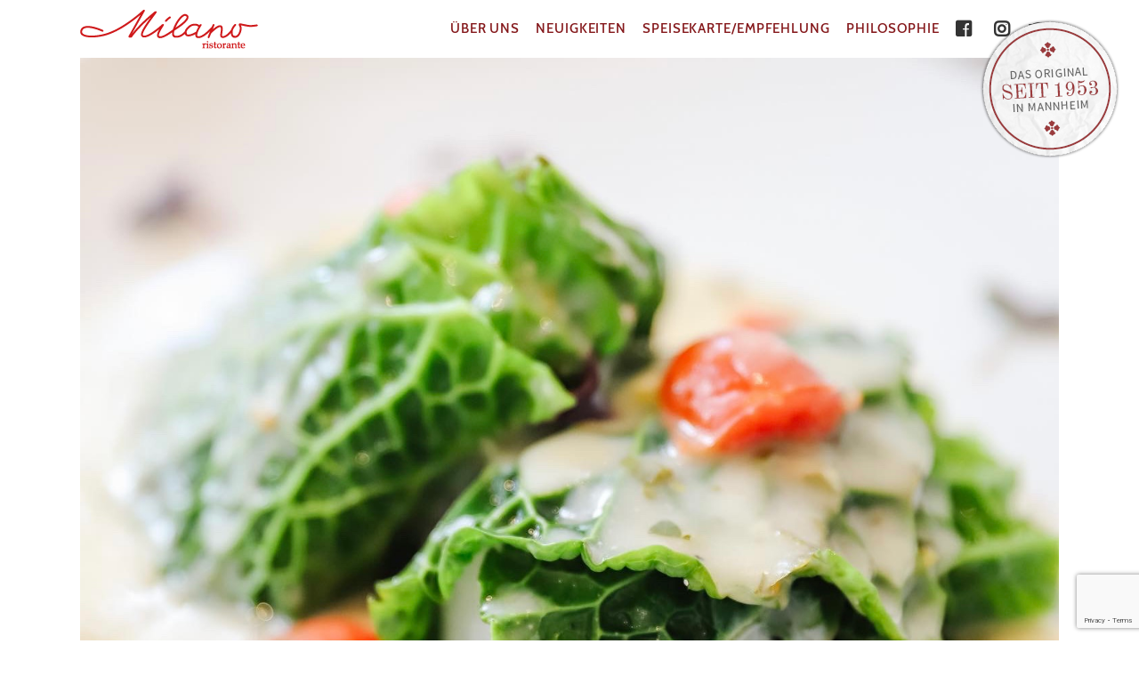

--- FILE ---
content_type: text/html; charset=UTF-8
request_url: https://milano-mannheim.de/2022/12
body_size: 10858
content:
<!DOCTYPE html>
<html class="" lang="de-DE" prefix="og: http://ogp.me/ns# fb: http://ogp.me/ns/fb#">
<head>
	<meta http-equiv="X-UA-Compatible" content="IE=edge" />
	<meta http-equiv="Content-Type" content="text/html; charset=utf-8"/>
	<meta name="viewport" content="width=device-width, initial-scale=1" />
	<title>Dezember 2022 &#8211; RISTORANTE MILANO</title>
<link rel="alternate" hreflang="de" href="https://milano-mannheim.de/2022/12" />
<link rel='dns-prefetch' href='//www.google.com' />
<link rel='dns-prefetch' href='//s.w.org' />
<link rel="alternate" type="application/rss+xml" title="RISTORANTE MILANO &raquo; Feed" href="https://milano-mannheim.de/feed" />
<link rel="alternate" type="application/rss+xml" title="RISTORANTE MILANO &raquo; Kommentar-Feed" href="https://milano-mannheim.de/comments/feed" />
					<link rel="shortcut icon" href="https://milano-mannheim.de/wp-content/uploads/2018/01/Milano_Favicon.png" type="image/x-icon" />
		
		
		
		
						<script type="text/javascript">
			window._wpemojiSettings = {"baseUrl":"https:\/\/s.w.org\/images\/core\/emoji\/12.0.0-1\/72x72\/","ext":".png","svgUrl":"https:\/\/s.w.org\/images\/core\/emoji\/12.0.0-1\/svg\/","svgExt":".svg","source":{"concatemoji":"https:\/\/milano-mannheim.de\/wp-includes\/js\/wp-emoji-release.min.js?ver=5.2.23"}};
			!function(e,a,t){var n,r,o,i=a.createElement("canvas"),p=i.getContext&&i.getContext("2d");function s(e,t){var a=String.fromCharCode;p.clearRect(0,0,i.width,i.height),p.fillText(a.apply(this,e),0,0);e=i.toDataURL();return p.clearRect(0,0,i.width,i.height),p.fillText(a.apply(this,t),0,0),e===i.toDataURL()}function c(e){var t=a.createElement("script");t.src=e,t.defer=t.type="text/javascript",a.getElementsByTagName("head")[0].appendChild(t)}for(o=Array("flag","emoji"),t.supports={everything:!0,everythingExceptFlag:!0},r=0;r<o.length;r++)t.supports[o[r]]=function(e){if(!p||!p.fillText)return!1;switch(p.textBaseline="top",p.font="600 32px Arial",e){case"flag":return s([55356,56826,55356,56819],[55356,56826,8203,55356,56819])?!1:!s([55356,57332,56128,56423,56128,56418,56128,56421,56128,56430,56128,56423,56128,56447],[55356,57332,8203,56128,56423,8203,56128,56418,8203,56128,56421,8203,56128,56430,8203,56128,56423,8203,56128,56447]);case"emoji":return!s([55357,56424,55356,57342,8205,55358,56605,8205,55357,56424,55356,57340],[55357,56424,55356,57342,8203,55358,56605,8203,55357,56424,55356,57340])}return!1}(o[r]),t.supports.everything=t.supports.everything&&t.supports[o[r]],"flag"!==o[r]&&(t.supports.everythingExceptFlag=t.supports.everythingExceptFlag&&t.supports[o[r]]);t.supports.everythingExceptFlag=t.supports.everythingExceptFlag&&!t.supports.flag,t.DOMReady=!1,t.readyCallback=function(){t.DOMReady=!0},t.supports.everything||(n=function(){t.readyCallback()},a.addEventListener?(a.addEventListener("DOMContentLoaded",n,!1),e.addEventListener("load",n,!1)):(e.attachEvent("onload",n),a.attachEvent("onreadystatechange",function(){"complete"===a.readyState&&t.readyCallback()})),(n=t.source||{}).concatemoji?c(n.concatemoji):n.wpemoji&&n.twemoji&&(c(n.twemoji),c(n.wpemoji)))}(window,document,window._wpemojiSettings);
		</script>
		<style type="text/css">
img.wp-smiley,
img.emoji {
	display: inline !important;
	border: none !important;
	box-shadow: none !important;
	height: 1em !important;
	width: 1em !important;
	margin: 0 .07em !important;
	vertical-align: -0.1em !important;
	background: none !important;
	padding: 0 !important;
}
</style>
	<link rel='stylesheet' id='sb_instagram_styles-css'  href='https://milano-mannheim.de/wp-content/plugins/instagram-feed/css/sb-instagram-2-2.min.css?ver=2.4.5' type='text/css' media='all' />
<link rel='stylesheet' id='wp-block-library-css'  href='https://milano-mannheim.de/wp-includes/css/dist/block-library/style.min.css?ver=5.2.23' type='text/css' media='all' />
<link rel='stylesheet' id='cpsh-shortcodes-css'  href='https://milano-mannheim.de/wp-content/plugins/column-shortcodes//assets/css/shortcodes.css?ver=1.0.1' type='text/css' media='all' />
<link rel='stylesheet' id='contact-form-7-css'  href='https://milano-mannheim.de/wp-content/plugins/contact-form-7/includes/css/styles.css?ver=5.1.4' type='text/css' media='all' />
<link rel='stylesheet' id='rs-plugin-settings-css'  href='https://milano-mannheim.de/wp-content/plugins/revslider/public/assets/css/settings.css?ver=5.4.8.3' type='text/css' media='all' />
<style id='rs-plugin-settings-inline-css' type='text/css'>
#rs-demo-id {}
</style>
<link rel='stylesheet' id='avada-stylesheet-css'  href='https://milano-mannheim.de/wp-content/themes/Avada/assets/css/style.min.css?ver=5.5.2' type='text/css' media='all' />
<link rel='stylesheet' id='child-style-css'  href='https://milano-mannheim.de/wp-content/themes/Avada-Child-Theme/style.css?ver=5.2.23' type='text/css' media='all' />
<!--[if lte IE 9]>
<link rel='stylesheet' id='avada-IE-fontawesome-css'  href='https://milano-mannheim.de/wp-content/themes/Avada/includes/lib/assets/fonts/fontawesome/font-awesome.min.css?ver=5.5.2' type='text/css' media='all' />
<![endif]-->
<!--[if IE]>
<link rel='stylesheet' id='avada-IE-css'  href='https://milano-mannheim.de/wp-content/themes/Avada/assets/css/ie.min.css?ver=5.5.2' type='text/css' media='all' />
<![endif]-->
<link rel='stylesheet' id='fusion-dynamic-css-css'  href='https://milano-mannheim.de/wp-content/uploads/fusion-styles/fusion-0-archive.min.css?timestamp=1768999835&#038;ver=5.2.23' type='text/css' media='all' />
<script>if (document.location.protocol != "https:") {document.location = document.URL.replace(/^http:/i, "https:");}</script><script type='text/javascript' src='https://milano-mannheim.de/wp-includes/js/jquery/jquery.js?ver=1.12.4-wp'></script>
<script type='text/javascript' src='https://milano-mannheim.de/wp-includes/js/jquery/jquery-migrate.min.js?ver=1.4.1'></script>
<script type='text/javascript' src='https://milano-mannheim.de/wp-content/plugins/revslider/public/assets/js/jquery.themepunch.tools.min.js?ver=5.4.8.3'></script>
<script type='text/javascript' src='https://milano-mannheim.de/wp-content/plugins/revslider/public/assets/js/jquery.themepunch.revolution.min.js?ver=5.4.8.3'></script>
<link rel='https://api.w.org/' href='https://milano-mannheim.de/wp-json/' />
<link rel="EditURI" type="application/rsd+xml" title="RSD" href="https://milano-mannheim.de/xmlrpc.php?rsd" />
<link rel="wlwmanifest" type="application/wlwmanifest+xml" href="https://milano-mannheim.de/wp-includes/wlwmanifest.xml" /> 
<meta name="generator" content="WordPress 5.2.23" />
<meta name="generator" content="WPML ver:4.4.4 stt:1,3;" />
<meta name="generator" content="Powered by Slider Revolution 5.4.8.3 - responsive, Mobile-Friendly Slider Plugin for WordPress with comfortable drag and drop interface." />
		<script type="text/javascript">function setREVStartSize(e){									
						try{ e.c=jQuery(e.c);var i=jQuery(window).width(),t=9999,r=0,n=0,l=0,f=0,s=0,h=0;
							if(e.responsiveLevels&&(jQuery.each(e.responsiveLevels,function(e,f){f>i&&(t=r=f,l=e),i>f&&f>r&&(r=f,n=e)}),t>r&&(l=n)),f=e.gridheight[l]||e.gridheight[0]||e.gridheight,s=e.gridwidth[l]||e.gridwidth[0]||e.gridwidth,h=i/s,h=h>1?1:h,f=Math.round(h*f),"fullscreen"==e.sliderLayout){var u=(e.c.width(),jQuery(window).height());if(void 0!=e.fullScreenOffsetContainer){var c=e.fullScreenOffsetContainer.split(",");if (c) jQuery.each(c,function(e,i){u=jQuery(i).length>0?u-jQuery(i).outerHeight(!0):u}),e.fullScreenOffset.split("%").length>1&&void 0!=e.fullScreenOffset&&e.fullScreenOffset.length>0?u-=jQuery(window).height()*parseInt(e.fullScreenOffset,0)/100:void 0!=e.fullScreenOffset&&e.fullScreenOffset.length>0&&(u-=parseInt(e.fullScreenOffset,0))}f=u}else void 0!=e.minHeight&&f<e.minHeight&&(f=e.minHeight);e.c.closest(".rev_slider_wrapper").css({height:f})					
						}catch(d){console.log("Failure at Presize of Slider:"+d)}						
					};</script>

		
	<script type="text/javascript">
		var doc = document.documentElement;
		doc.setAttribute('data-useragent', navigator.userAgent);
	</script>

	<meta name="format-detection" content="telephone=no"></head>

<body data-rsssl=1 class="archive date fusion-image-hovers fusion-body ltr fusion-sticky-header no-tablet-sticky-header no-mobile-sticky-header no-mobile-slidingbar no-mobile-totop mobile-logo-pos-center layout-wide-mode fusion-top-header menu-text-align-center mobile-menu-design-modern fusion-show-pagination-text fusion-header-layout-v1 avada-responsive avada-footer-fx-none fusion-search-form-classic fusion-avatar-square">
	<a class="skip-link screen-reader-text" href="#content">Skip to content</a>
				<div id="wrapper" class="">
		<div id="home" style="position:relative;top:-1px;"></div>
		
			<header class="fusion-header-wrapper">
				<div class="fusion-header-v1 fusion-logo-center fusion-sticky-menu- fusion-sticky-logo-1 fusion-mobile-logo-  fusion-mobile-menu-design-modern">
					<div class="fusion-header-sticky-height"></div>
<div class="fusion-header">
	<div class="fusion-row">
					<div class="fusion-logo" data-margin-top="10px" data-margin-bottom="10px" data-margin-left="0px" data-margin-right="0px">
			<a class="fusion-logo-link"  href="https://milano-mannheim.de/" >

						<!-- standard logo -->
			<img src="https://milano-mannheim.de/wp-content/uploads/2018/02/LOGO_Milano_red.png" srcset="https://milano-mannheim.de/wp-content/uploads/2018/02/LOGO_Milano_red.png 1x" width="200" height="45" alt="RISTORANTE MILANO Logo" retina_logo_url="" class="fusion-standard-logo" />

			
							<!-- sticky header logo -->
				<img src="https://milano-mannheim.de/wp-content/uploads/2018/02/LOGO_Milano_red.png" srcset="https://milano-mannheim.de/wp-content/uploads/2018/02/LOGO_Milano_red.png 1x" width="200" height="45" alt="RISTORANTE MILANO Logo" retina_logo_url="" class="fusion-sticky-logo" />
					</a>
		</div>		<nav class="fusion-main-menu" aria-label="Main Menu"><ul role="menubar" id="menu-main" class="fusion-menu"><li role="menuitem"  id="menu-item-7"  class="menu-item menu-item-type-custom menu-item-object-custom menu-item-7"  ><a  href="/#editorial" class="fusion-arrow-highlight"><span class="menu-text">ÜBER UNS<span class="fusion-arrow-svg"><svg height="12px" width="23px">
					<path d="M0 0 L11.5 12 L23 0 Z" fill="#ffffff" />
					</svg></span></span></a></li><li role="menuitem"  id="menu-item-9"  class="menu-item menu-item-type-custom menu-item-object-custom menu-item-9"  ><a  href="/#blog" class="fusion-arrow-highlight"><span class="menu-text">NEUIGKEITEN<span class="fusion-arrow-svg"><svg height="12px" width="23px">
					<path d="M0 0 L11.5 12 L23 0 Z" fill="#ffffff" />
					</svg></span></span></a></li><li role="menuitem"  id="menu-item-543"  class="menu-item menu-item-type-custom menu-item-object-custom menu-item-has-children menu-item-543 fusion-dropdown-menu"  ><a  href="https://milano-mannheim.de/wp-content/uploads/2024/09/Speisekarte-Homepage-.pdf" class="fusion-arrow-highlight"><span class="menu-text">SPEISEKARTE/EMPFEHLUNG<span class="fusion-arrow-svg"><svg height="12px" width="23px">
					<path d="M0 0 L11.5 12 L23 0 Z" fill="#ffffff" />
					</svg></span><span class="fusion-dropdown-svg"><svg height="12px" width="23px">
						<path d="M0 12 L11.5 0 L23 12 Z" fill="#f2efef"/>
						</svg></span></span></a><ul role="menu" class="sub-menu"><li role="menuitem"  id="menu-item-515"  class="menu-item menu-item-type-custom menu-item-object-custom menu-item-515 fusion-dropdown-submenu"  ><a  href="https://milano-mannheim.de/wp-content/uploads/2024/09/Weinkarte-Homepage-24.pdf" class="fusion-arrow-highlight"><span>WEINKARTE</span></a></li></ul></li><li role="menuitem"  id="menu-item-8"  class="menu-item menu-item-type-custom menu-item-object-custom menu-item-8"  ><a  href="/#foodlocation" class="fusion-arrow-highlight"><span class="menu-text">PHILOSOPHIE<span class="fusion-arrow-svg"><svg height="12px" width="23px">
					<path d="M0 0 L11.5 12 L23 0 Z" fill="#ffffff" />
					</svg></span></span></a></li><li role="menuitem"  id="menu-item-28"  class="menu-item menu-item-type-custom menu-item-object-custom menu-item-28"  ><a  href="https://www.facebook.com/MilanoMannheim/" class="fusion-flex-link fusion-arrow-highlight"><span class="fusion-megamenu-icon"><i class="glyphicon  fa fa-facebook-square"></i></span><span class="menu-text">  <span class="fusion-arrow-svg"><svg height="12px" width="23px">
					<path d="M0 0 L11.5 12 L23 0 Z" fill="#ffffff" />
					</svg></span></span></a></li><li role="menuitem"  id="menu-item-30"  class="menu-item menu-item-type-custom menu-item-object-custom menu-item-30"  ><a  href="https://www.instagram.com/ristorante_milano_mannheim/" class="fusion-flex-link fusion-arrow-highlight"><span class="fusion-megamenu-icon"><i class="glyphicon  fa fa-instagram"></i></span><span class="menu-text"> <span class="fusion-arrow-svg"><svg height="12px" width="23px">
					<path d="M0 0 L11.5 12 L23 0 Z" fill="#ffffff" />
					</svg></span></span></a></li><li role="menuitem"  id="menu-item-31"  class="menu-item menu-item-type-custom menu-item-object-custom menu-item-31"  ><a  href="https://www.tripadvisor.de/Restaurant_Review-g187290-d3462367-Reviews-Ristorante_Milano-Mannheim_Baden_Wurttemberg.html" class="fusion-flex-link fusion-arrow-highlight"><span class="fusion-megamenu-icon"><i class="glyphicon  fa fa-tripadvisor"></i></span><span class="menu-text"> <span class="fusion-arrow-svg"><svg height="12px" width="23px">
					<path d="M0 0 L11.5 12 L23 0 Z" fill="#ffffff" />
					</svg></span></span></a></li></ul></nav>		<div class="fusion-mobile-menu-icons">
							<a href="#" class="fusion-icon fusion-icon-bars" aria-label="Toggle mobile menu"></a>
		
		
		
			</div>

<nav class="fusion-mobile-nav-holder fusion-mobile-menu-text-align-center"></nav>

			</div>
</div>
				</div>
				<div class="fusion-clearfix"></div>
			</header>
					
		
		<div id="sliders-container">
					</div>
				
		
					<div class="fusion-page-title-bar fusion-page-title-bar-breadcrumbs fusion-page-title-bar-left">
	<div class="fusion-page-title-row">
		<div class="fusion-page-title-wrapper">
			<div class="fusion-page-title-captions">

																			<h1 class="entry-title">Monthly Archives: <span>Dezember 2022</span></h1>

									
				
			</div>

												<div class="fusion-page-title-secondary">
						<div class="fusion-breadcrumbs"><span itemscope itemtype="http://data-vocabulary.org/Breadcrumb"><a itemprop="url" href="https://milano-mannheim.de"><span itemprop="title">Home</span></a></span><span class="fusion-breadcrumb-sep">/</span><span itemscope itemtype="http://data-vocabulary.org/Breadcrumb"><a itemprop="url" href="https://milano-mannheim.de/2022"><span itemprop="title">2022</span></a></span><span class="fusion-breadcrumb-sep">/</span><span class="breadcrumb-leaf">Dezember</span></div>					</div>
							
		</div>
	</div>
</div>
		
		
						<main id="main" role="main" class="clearfix " style="">
			<div class="fusion-row" style="">
<section id="content" class="full-width" style="width: 100%;">
	
	<div id="posts-container" class="fusion-blog-archive fusion-blog-layout-large-wrapper fusion-clearfix">
	<div class="fusion-posts-container fusion-blog-layout-large fusion-blog-pagination  fusion-blog-rollover" data-pages="1">
		
		
													<article id="post-1244" class="fusion-post-large  post fusion-clearfix post-1244 type-post status-publish format-standard has-post-thumbnail hentry category-empfehlungen">
				
				
				
									

		<div class="fusion-flexslider flexslider fusion-flexslider-loading fusion-post-slideshow">
		<ul class="slides">
																		<li>

<div  class="fusion-image-wrapper" aria-haspopup="true">
	
	
		
					<img width="1440" height="1049" src="https://milano-mannheim.de/wp-content/uploads/2022/12/61EBD411-61F2-4345-A5DE-9EEDD80233C7.jpg" class="attachment-full size-full wp-post-image" alt="" srcset="https://milano-mannheim.de/wp-content/uploads/2022/12/61EBD411-61F2-4345-A5DE-9EEDD80233C7-200x146.jpg 200w, https://milano-mannheim.de/wp-content/uploads/2022/12/61EBD411-61F2-4345-A5DE-9EEDD80233C7-300x219.jpg 300w, https://milano-mannheim.de/wp-content/uploads/2022/12/61EBD411-61F2-4345-A5DE-9EEDD80233C7-400x291.jpg 400w, https://milano-mannheim.de/wp-content/uploads/2022/12/61EBD411-61F2-4345-A5DE-9EEDD80233C7-600x437.jpg 600w, https://milano-mannheim.de/wp-content/uploads/2022/12/61EBD411-61F2-4345-A5DE-9EEDD80233C7-768x559.jpg 768w, https://milano-mannheim.de/wp-content/uploads/2022/12/61EBD411-61F2-4345-A5DE-9EEDD80233C7-800x583.jpg 800w, https://milano-mannheim.de/wp-content/uploads/2022/12/61EBD411-61F2-4345-A5DE-9EEDD80233C7-1024x746.jpg 1024w, https://milano-mannheim.de/wp-content/uploads/2022/12/61EBD411-61F2-4345-A5DE-9EEDD80233C7-1200x874.jpg 1200w, https://milano-mannheim.de/wp-content/uploads/2022/12/61EBD411-61F2-4345-A5DE-9EEDD80233C7.jpg 1440w" sizes="(max-width: 1440px) 100vw, 1440px" />
	

		<div class="fusion-rollover">
	<div class="fusion-rollover-content">

														<a class="fusion-rollover-link" href="https://milano-mannheim.de/dezember">EMPFEHLUNGEN IM DEZEMBER</a>
			
														
								
													<div class="fusion-rollover-sep"></div>
				
																		<a class="fusion-rollover-gallery" href="https://milano-mannheim.de/wp-content/uploads/2022/12/61EBD411-61F2-4345-A5DE-9EEDD80233C7.jpg" data-id="1244" data-rel="iLightbox[gallery]" data-title="61EBD411-61F2-4345-A5DE-9EEDD80233C7" data-caption="">
						Gallery					</a>
														
				
								
								
		
				<a class="fusion-link-wrapper" href="https://milano-mannheim.de/dezember" aria-label="EMPFEHLUNGEN IM DEZEMBER"></a>
	</div>
</div>

	
</div>
</li>
																																																																														</ul>
	</div>
				
				
				
				<div class="fusion-post-content post-content">
					<h2 class="entry-title fusion-post-title"><a href="https://milano-mannheim.de/dezember">EMPFEHLUNGEN IM DEZEMBER</a></h2>
										
					<div class="fusion-post-content-container">
						<p> Hier finden Sie die aktuellen, regelmäßig wechselnden kulinarischen Empfehlungen von unserem Küchenchef.        Walnusscreme Suppe € 9,50,- * Linsensuppe € 10,- * gebratene Jakobsmuschel auf &#91;...&#93;</p>					</div>
				</div>

				
																			<div class="fusion-meta-info">
																						<div class="fusion-alignleft">
	
			<span class="vcard rich-snippet-hidden">
			<span class="fn">
				<a href="https://milano-mannheim.de/author/quadratingstudio" title="Beiträge von Victoria Lamla" rel="author">Victoria Lamla</a>			</span>
		</span>
	
	

	
	
			<span class="updated rich-snippet-hidden">
			2022-12-11T21:06:18+00:00		</span>
	
<span>11. Dezember 2022</span><span class="fusion-inline-sep">|</span></div>							
																														<div class="fusion-alignright">
									<a href="https://milano-mannheim.de/dezember" class="fusion-read-more">
										Read More									</a>
								</div>
													</div>
									
				
							</article>

			
		
		
	</div>

			</div>
</section>
					
				</div>  <!-- fusion-row -->
			</main>  <!-- #main -->
			
			
			
										
				<div class="fusion-footer">
						
	<footer role="contentinfo" class="fusion-footer-widget-area fusion-widget-area fusion-footer-widget-area-center">
		<div class="fusion-row">
			<div class="fusion-columns fusion-columns-1 fusion-widget-area">
				
																									<div class="fusion-column fusion-column-last col-lg-12 col-md-12 col-sm-12">
							<section id="social_links-widget-2" class="fusion-footer-widget-column widget social_links">
		<div class="fusion-social-networks">

			<div class="fusion-social-networks-wrapper">
								
																																																							<a class="fusion-social-network-icon fusion-tooltip fusion-instagram fusion-icon-instagram" href="https://www.instagram.com/ristorante_milano_mannheim/"  data-placement="top" data-title="Instagram" data-toggle="tooltip" data-original-title=""  title="Instagram" aria-label="Instagram" rel="" target="_self" style="font-size:30px;color:#fff;"></a>
											
										
																																																							<a class="fusion-social-network-icon fusion-tooltip fusion-facebook fusion-icon-facebook" href="https://www.facebook.com/MilanoMannheim/"  data-placement="top" data-title="Facebook" data-toggle="tooltip" data-original-title=""  title="Facebook" aria-label="Facebook" rel="" target="_self" style="font-size:30px;color:#fff;"></a>
											
										
				
			</div>
		</div>

		<div style="clear:both;"></div></section><section id="media_image-3" class="fusion-footer-widget-column widget widget_media_image"><img width="200" height="45" src="https://milano-mannheim.de/wp-content/uploads/2018/02/LOGO_Milano_red.png" class="image wp-image-540  attachment-full size-full" alt="" style="max-width: 100%; height: auto;" /><div style="clear:both;"></div></section><section id="text-2" class="fusion-footer-widget-column widget widget_text">			<div class="textwidget"><p style="color: #fff; margin-top: -18px;"><b>R7 30 | 68161 MANNHEIM</b></p>
<hr style="max-width: 200px; border: 1px solid #fff;" />
<div id="footer"></div>
</div>
		<div style="clear:both;"></div></section><section id="text-3" class="fusion-footer-widget-column widget widget_text">			<div class="textwidget"><p style="color: #fff; font-size: 18px; margin-top: -30px; margin-bottom: 0px;"><strong>Di. bis Sa. 12:00 &#8211; 14:30 &amp; 18:00 &#8211; 22:00 Uhr |Sonntag &#038; Montag Ruhetag </strong></p>
<p style="margin-bottom: 25px; color: #fff;">TEL.: +49 (0) 621 &#8211; 10 66 25 | +49 (0) 621 &#8211; 25 72 4<br />
MAIL: info[at]milano-mannheim.de</p>
<hr style="max-width: 200px; margin-top: -5px; border: 1px solid #fff;" />
</div>
		<div style="clear:both;"></div></section><section id="text-4" class="fusion-footer-widget-column widget widget_text">			<div class="textwidget"><p style="color: #fff; font-size: 14px; margin-top: -25px; margin-bottom: -15px;">MILANO MANNHEIM © 1953 &#8211; 2024 | <a href="/impressum/">IMPRESSUM</a> | <a href="/datenschutz/">DATENSCHUTZ</a><br />
Hulamedia</p>
</div>
		<div style="clear:both;"></div></section><section id="text-5" class="fusion-footer-widget-column widget widget_text">			<div class="textwidget"><p><img style="top: 20px; z-index: 99999; position: fixed; right: 20px;" src="/wp-content/uploads/2018/03/Milano_Button_schräg.png" /></p>
</div>
		<div style="clear:both;"></div></section>																					</div>
																																																						
				<div class="fusion-clearfix"></div>
			</div> <!-- fusion-columns -->
		</div> <!-- fusion-row -->
	</footer> <!-- fusion-footer-widget-area -->

				</div> <!-- fusion-footer -->
			
								</div> <!-- wrapper -->

								<a class="fusion-one-page-text-link fusion-page-load-link"></a>

		<!-- Instagram Feed JS -->
<script type="text/javascript">
var sbiajaxurl = "https://milano-mannheim.de/wp-admin/admin-ajax.php";
</script>
				<script type="text/javascript">
				jQuery( document ).ready( function() {
					var ajaxurl = 'https://milano-mannheim.de/wp-admin/admin-ajax.php';
					if ( 0 < jQuery( '.fusion-login-nonce' ).length ) {
						jQuery.get( ajaxurl, { 'action': 'fusion_login_nonce' }, function( response ) {
							jQuery( '.fusion-login-nonce' ).html( response );
						});
					}
				});
				</script>
				<script type='text/javascript'>
/* <![CDATA[ */
var wpcf7 = {"apiSettings":{"root":"https:\/\/milano-mannheim.de\/wp-json\/contact-form-7\/v1","namespace":"contact-form-7\/v1"}};
/* ]]> */
</script>
<script type='text/javascript' src='https://milano-mannheim.de/wp-content/plugins/contact-form-7/includes/js/scripts.js?ver=5.1.4'></script>
<script type='text/javascript' src='https://www.google.com/recaptcha/api.js?render=6LfhU7EUAAAAAD4zsdu3KVfOGRr0f9dtJYWv2Uiw&#038;ver=3.0'></script>
<!--[if IE 9]>
<script type='text/javascript' src='https://milano-mannheim.de/wp-content/themes/Avada/includes/lib/assets/min/js/general/fusion-ie9.js?ver=1'></script>
<![endif]-->
<script type='text/javascript' src='https://milano-mannheim.de/wp-content/themes/Avada/includes/lib/assets/min/js/library/isotope.js?ver=3.0.4'></script>
<script type='text/javascript' src='https://milano-mannheim.de/wp-content/themes/Avada/includes/lib/assets/min/js/library/jquery.infinitescroll.js?ver=2.1'></script>
<script type='text/javascript' src='https://milano-mannheim.de/wp-content/plugins/fusion-core/js/min/avada-faqs.js?ver=1'></script>
<script type='text/javascript' src='https://milano-mannheim.de/wp-content/themes/Avada/includes/lib/assets/min/js/library/jquery.fitvids.js?ver=1.1'></script>
<script type='text/javascript'>
/* <![CDATA[ */
var fusionVideoGeneralVars = {"status_vimeo":"1","status_yt":"1"};
/* ]]> */
</script>
<script type='text/javascript' src='https://milano-mannheim.de/wp-content/themes/Avada/includes/lib/assets/min/js/library/fusion-video-general.js?ver=1'></script>
<script type='text/javascript'>
/* <![CDATA[ */
var fusionLightboxVideoVars = {"lightbox_video_width":"1280","lightbox_video_height":"720"};
/* ]]> */
</script>
<script type='text/javascript' src='https://milano-mannheim.de/wp-content/themes/Avada/includes/lib/assets/min/js/library/jquery.ilightbox.js?ver=2.2.3'></script>
<script type='text/javascript' src='https://milano-mannheim.de/wp-content/themes/Avada/includes/lib/assets/min/js/library/jquery.mousewheel.js?ver=3.0.6'></script>
<script type='text/javascript'>
/* <![CDATA[ */
var fusionLightboxVars = {"status_lightbox":"1","lightbox_gallery":"1","lightbox_skin":"metro-white","lightbox_title":"1","lightbox_arrows":"1","lightbox_slideshow_speed":"5000","lightbox_autoplay":"","lightbox_opacity":"0.90","lightbox_desc":"1","lightbox_social":"1","lightbox_deeplinking":"1","lightbox_path":"vertical","lightbox_post_images":"1","lightbox_animation_speed":"Normal"};
/* ]]> */
</script>
<script type='text/javascript' src='https://milano-mannheim.de/wp-content/themes/Avada/includes/lib/assets/min/js/general/fusion-lightbox.js?ver=1'></script>
<script type='text/javascript' src='https://milano-mannheim.de/wp-content/themes/Avada/includes/lib/assets/min/js/library/imagesLoaded.js?ver=3.1.8'></script>
<script type='text/javascript' src='https://milano-mannheim.de/wp-content/themes/Avada/includes/lib/assets/min/js/library/packery.js?ver=2.0.0'></script>
<script type='text/javascript'>
/* <![CDATA[ */
var avadaPortfolioVars = {"lightbox_behavior":"all","infinite_finished_msg":"<em>All items displayed.<\/em>","infinite_blog_text":"<em>Loading the next set of posts...<\/em>","content_break_point":"800"};
/* ]]> */
</script>
<script type='text/javascript' src='https://milano-mannheim.de/wp-content/plugins/fusion-core/js/min/avada-portfolio.js?ver=1'></script>
<script type='text/javascript' src='https://milano-mannheim.de/wp-content/plugins/fusion-builder/assets/js/min/library/Chart.js?ver=2.7.1'></script>
<script type='text/javascript' src='https://milano-mannheim.de/wp-content/plugins/fusion-builder/assets/js/min/general/fusion-chart.js?ver=1'></script>
<script type='text/javascript'>
/* <![CDATA[ */
var fusionBgImageVars = {"content_break_point":"800"};
/* ]]> */
</script>
<script type='text/javascript' src='https://milano-mannheim.de/wp-content/plugins/fusion-builder/assets/js/min/general/fusion-column-bg-image.js?ver=1'></script>
<script type='text/javascript' src='https://milano-mannheim.de/wp-content/themes/Avada/includes/lib/assets/min/js/library/cssua.js?ver=2.1.28'></script>
<script type='text/javascript' src='https://milano-mannheim.de/wp-content/themes/Avada/includes/lib/assets/min/js/library/jquery.waypoints.js?ver=2.0.3'></script>
<script type='text/javascript' src='https://milano-mannheim.de/wp-content/themes/Avada/includes/lib/assets/min/js/library/modernizr.js?ver=3.3.1'></script>
<script type='text/javascript' src='https://milano-mannheim.de/wp-content/themes/Avada/includes/lib/assets/min/js/general/fusion-waypoints.js?ver=1'></script>
<script type='text/javascript'>
/* <![CDATA[ */
var fusionAnimationsVars = {"disable_mobile_animate_css":"0"};
/* ]]> */
</script>
<script type='text/javascript' src='https://milano-mannheim.de/wp-content/plugins/fusion-builder/assets/js/min/general/fusion-animations.js?ver=1'></script>
<script type='text/javascript'>
/* <![CDATA[ */
var fusionEqualHeightVars = {"content_break_point":"800"};
/* ]]> */
</script>
<script type='text/javascript' src='https://milano-mannheim.de/wp-content/themes/Avada/includes/lib/assets/min/js/general/fusion-equal-heights.js?ver=1'></script>
<script type='text/javascript' src='https://milano-mannheim.de/wp-content/plugins/fusion-builder/assets/js/min/general/fusion-column.js?ver=1'></script>
<script type='text/javascript' src='https://milano-mannheim.de/wp-content/themes/Avada/includes/lib/assets/min/js/library/jquery.fade.js?ver=1'></script>
<script type='text/javascript' src='https://milano-mannheim.de/wp-content/themes/Avada/includes/lib/assets/min/js/library/jquery.requestAnimationFrame.js?ver=1'></script>
<script type='text/javascript' src='https://milano-mannheim.de/wp-content/themes/Avada/includes/lib/assets/min/js/library/fusion-parallax.js?ver=1'></script>
<script type='text/javascript'>
/* <![CDATA[ */
var fusionVideoBgVars = {"status_vimeo":"1","status_yt":"1"};
/* ]]> */
</script>
<script type='text/javascript' src='https://milano-mannheim.de/wp-content/themes/Avada/includes/lib/assets/min/js/library/fusion-video-bg.js?ver=1'></script>
<script type='text/javascript'>
/* <![CDATA[ */
var fusionContainerVars = {"content_break_point":"800","container_hundred_percent_height_mobile":"0","is_sticky_header_transparent":"0"};
/* ]]> */
</script>
<script type='text/javascript' src='https://milano-mannheim.de/wp-content/plugins/fusion-builder/assets/js/min/general/fusion-container.js?ver=1'></script>
<script type='text/javascript' src='https://milano-mannheim.de/wp-content/plugins/fusion-builder/assets/js/min/general/fusion-content-boxes.js?ver=1'></script>
<script type='text/javascript' src='https://milano-mannheim.de/wp-content/plugins/fusion-builder/assets/js/min/library/jquery.countdown.js?ver=1.0'></script>
<script type='text/javascript' src='https://milano-mannheim.de/wp-content/plugins/fusion-builder/assets/js/min/general/fusion-countdown.js?ver=1'></script>
<script type='text/javascript' src='https://milano-mannheim.de/wp-content/plugins/fusion-builder/assets/js/min/library/jquery.countTo.js?ver=1'></script>
<script type='text/javascript' src='https://milano-mannheim.de/wp-content/themes/Avada/includes/lib/assets/min/js/library/jquery.appear.js?ver=1'></script>
<script type='text/javascript'>
/* <![CDATA[ */
var fusionCountersBox = {"counter_box_speed":"1000"};
/* ]]> */
</script>
<script type='text/javascript' src='https://milano-mannheim.de/wp-content/plugins/fusion-builder/assets/js/min/general/fusion-counters-box.js?ver=1'></script>
<script type='text/javascript' src='https://milano-mannheim.de/wp-content/themes/Avada/includes/lib/assets/min/js/library/jquery.easyPieChart.js?ver=2.1.7'></script>
<script type='text/javascript' src='https://milano-mannheim.de/wp-content/plugins/fusion-builder/assets/js/min/general/fusion-counters-circle.js?ver=1'></script>
<script type='text/javascript' src='https://milano-mannheim.de/wp-content/plugins/fusion-builder/assets/js/min/general/fusion-events.js?ver=1'></script>
<script type='text/javascript' src='https://milano-mannheim.de/wp-content/plugins/fusion-builder/assets/js/min/general/fusion-flip-boxes.js?ver=1'></script>
<script type='text/javascript' src='https://milano-mannheim.de/wp-content/plugins/fusion-builder/assets/js/min/general/fusion-gallery.js?ver=1'></script>
<script type='text/javascript'>
/* <![CDATA[ */
var fusionMapsVars = {"admin_ajax":"https:\/\/milano-mannheim.de\/wp-admin\/admin-ajax.php"};
/* ]]> */
</script>
<script type='text/javascript' src='https://milano-mannheim.de/wp-content/themes/Avada/includes/lib/assets/min/js/library/jquery.fusion_maps.js?ver=2.2.2'></script>
<script type='text/javascript' src='https://milano-mannheim.de/wp-content/themes/Avada/includes/lib/assets/min/js/general/fusion-google-map.js?ver=1'></script>
<script type='text/javascript' src='https://milano-mannheim.de/wp-content/plugins/fusion-builder/assets/js/min/library/jquery.event.move.js?ver=2.0'></script>
<script type='text/javascript' src='https://milano-mannheim.de/wp-content/plugins/fusion-builder/assets/js/min/general/fusion-image-before-after.js?ver=1.0'></script>
<script type='text/javascript' src='https://milano-mannheim.de/wp-content/themes/Avada/includes/lib/assets/min/js/library/bootstrap.modal.js?ver=3.1.1'></script>
<script type='text/javascript' src='https://milano-mannheim.de/wp-content/plugins/fusion-builder/assets/js/min/general/fusion-modal.js?ver=1'></script>
<script type='text/javascript' src='https://milano-mannheim.de/wp-content/plugins/fusion-builder/assets/js/min/general/fusion-progress.js?ver=1'></script>
<script type='text/javascript'>
/* <![CDATA[ */
var fusionRecentPostsVars = {"infinite_loading_text":"<em>Loading the next set of posts...<\/em>","infinite_finished_msg":"<em>All items displayed.<\/em>","slideshow_autoplay":"1","slideshow_speed":"7000","pagination_video_slide":"","status_yt":"1"};
/* ]]> */
</script>
<script type='text/javascript' src='https://milano-mannheim.de/wp-content/plugins/fusion-builder/assets/js/min/general/fusion-recent-posts.js?ver=1'></script>
<script type='text/javascript' src='https://milano-mannheim.de/wp-content/plugins/fusion-builder/assets/js/min/general/fusion-syntax-highlighter.js?ver=1'></script>
<script type='text/javascript' src='https://milano-mannheim.de/wp-content/themes/Avada/includes/lib/assets/min/js/library/bootstrap.transition.js?ver=3.3.6'></script>
<script type='text/javascript' src='https://milano-mannheim.de/wp-content/themes/Avada/includes/lib/assets/min/js/library/bootstrap.tab.js?ver=3.1.1'></script>
<script type='text/javascript'>
/* <![CDATA[ */
var fusionTabVars = {"content_break_point":"800"};
/* ]]> */
</script>
<script type='text/javascript' src='https://milano-mannheim.de/wp-content/plugins/fusion-builder/assets/js/min/general/fusion-tabs.js?ver=1'></script>
<script type='text/javascript' src='https://milano-mannheim.de/wp-content/themes/Avada/includes/lib/assets/min/js/library/jquery.cycle.js?ver=3.0.3'></script>
<script type='text/javascript'>
/* <![CDATA[ */
var fusionTestimonialVars = {"testimonials_speed":"4000"};
/* ]]> */
</script>
<script type='text/javascript' src='https://milano-mannheim.de/wp-content/plugins/fusion-builder/assets/js/min/general/fusion-testimonials.js?ver=1'></script>
<script type='text/javascript' src='https://milano-mannheim.de/wp-content/plugins/fusion-builder/assets/js/min/general/fusion-title.js?ver=1'></script>
<script type='text/javascript' src='https://milano-mannheim.de/wp-content/themes/Avada/includes/lib/assets/min/js/library/bootstrap.collapse.js?ver=3.1.1'></script>
<script type='text/javascript' src='https://milano-mannheim.de/wp-content/plugins/fusion-builder/assets/js/min/general/fusion-toggles.js?ver=1'></script>
<script type='text/javascript' src='https://milano-mannheim.de/wp-content/themes/Avada/includes/lib/assets/min/js/library/vimeoPlayer.js?ver=2.2.1'></script>
<script type='text/javascript'>
/* <![CDATA[ */
var fusionVideoVars = {"status_vimeo":"1"};
/* ]]> */
</script>
<script type='text/javascript' src='https://milano-mannheim.de/wp-content/plugins/fusion-builder/assets/js/min/general/fusion-video.js?ver=1'></script>
<script type='text/javascript' src='https://milano-mannheim.de/wp-content/themes/Avada/includes/lib/assets/min/js/library/jquery.hoverintent.js?ver=1'></script>
<script type='text/javascript' src='https://milano-mannheim.de/wp-content/themes/Avada/assets/min/js/general/avada-vertical-menu-widget.js?ver=1'></script>
<script type='text/javascript' src='https://milano-mannheim.de/wp-content/themes/Avada/includes/lib/assets/min/js/library/bootstrap.tooltip.js?ver=3.3.5'></script>
<script type='text/javascript' src='https://milano-mannheim.de/wp-content/themes/Avada/includes/lib/assets/min/js/library/bootstrap.popover.js?ver=3.3.5'></script>
<script type='text/javascript' src='https://milano-mannheim.de/wp-content/themes/Avada/includes/lib/assets/min/js/library/jquery.carouFredSel.js?ver=6.2.1'></script>
<script type='text/javascript' src='https://milano-mannheim.de/wp-content/themes/Avada/includes/lib/assets/min/js/library/jquery.easing.js?ver=1.3'></script>
<script type='text/javascript' src='https://milano-mannheim.de/wp-content/themes/Avada/includes/lib/assets/min/js/library/jquery.flexslider.js?ver=2.2.2'></script>
<script type='text/javascript' src='https://milano-mannheim.de/wp-content/themes/Avada/includes/lib/assets/min/js/library/jquery.hoverflow.js?ver=1'></script>
<script type='text/javascript' src='https://milano-mannheim.de/wp-content/themes/Avada/includes/lib/assets/min/js/library/jquery.placeholder.js?ver=2.0.7'></script>
<script type='text/javascript' src='https://milano-mannheim.de/wp-content/themes/Avada/includes/lib/assets/min/js/library/jquery.touchSwipe.js?ver=1.6.6'></script>
<script type='text/javascript' src='https://milano-mannheim.de/wp-content/themes/Avada/includes/lib/assets/min/js/general/fusion-alert.js?ver=1'></script>
<script type='text/javascript'>
/* <![CDATA[ */
var fusionCarouselVars = {"related_posts_speed":"2500","carousel_speed":"2500"};
/* ]]> */
</script>
<script type='text/javascript' src='https://milano-mannheim.de/wp-content/themes/Avada/includes/lib/assets/min/js/general/fusion-carousel.js?ver=1'></script>
<script type='text/javascript'>
/* <![CDATA[ */
var fusionFlexSliderVars = {"status_vimeo":"1","page_smoothHeight":"false","slideshow_autoplay":"1","slideshow_speed":"7000","pagination_video_slide":"","status_yt":"1","flex_smoothHeight":"false"};
/* ]]> */
</script>
<script type='text/javascript' src='https://milano-mannheim.de/wp-content/themes/Avada/includes/lib/assets/min/js/general/fusion-flexslider.js?ver=1'></script>
<script type='text/javascript' src='https://milano-mannheim.de/wp-content/themes/Avada/includes/lib/assets/min/js/general/fusion-popover.js?ver=1'></script>
<script type='text/javascript' src='https://milano-mannheim.de/wp-content/themes/Avada/includes/lib/assets/min/js/general/fusion-tooltip.js?ver=1'></script>
<script type='text/javascript' src='https://milano-mannheim.de/wp-content/themes/Avada/includes/lib/assets/min/js/general/fusion-sharing-box.js?ver=1'></script>
<script type='text/javascript'>
/* <![CDATA[ */
var fusionBlogVars = {"infinite_blog_text":"<em>Loading the next set of posts...<\/em>","infinite_finished_msg":"<em>All items displayed.<\/em>","slideshow_autoplay":"1","slideshow_speed":"7000","pagination_video_slide":"","status_yt":"1","lightbox_behavior":"all","blog_pagination_type":"Pagination","flex_smoothHeight":"false"};
/* ]]> */
</script>
<script type='text/javascript' src='https://milano-mannheim.de/wp-content/themes/Avada/includes/lib/assets/min/js/general/fusion-blog.js?ver=1'></script>
<script type='text/javascript' src='https://milano-mannheim.de/wp-content/themes/Avada/includes/lib/assets/min/js/general/fusion-button.js?ver=1'></script>
<script type='text/javascript' src='https://milano-mannheim.de/wp-content/themes/Avada/includes/lib/assets/min/js/general/fusion-general-global.js?ver=1'></script>
<script type='text/javascript'>
/* <![CDATA[ */
var fusionIe1011Vars = {"form_bg_color":"#ffffff"};
/* ]]> */
</script>
<script type='text/javascript' src='https://milano-mannheim.de/wp-content/themes/Avada/includes/lib/assets/min/js/general/fusion-ie1011.js?ver=1'></script>
<script type='text/javascript'>
/* <![CDATA[ */
var avadaHeaderVars = {"header_position":"top","header_layout":"v1","header_sticky":"1","header_sticky_type2_layout":"menu_only","side_header_break_point":"1130","header_sticky_mobile":"0","header_sticky_tablet":"0","mobile_menu_design":"modern","sticky_header_shrinkage":"1","nav_height":"65","nav_highlight_border":"0","nav_highlight_style":"arrow","logo_margin_top":"10px","logo_margin_bottom":"10px","layout_mode":"wide","header_padding_top":"0px","header_padding_bottom":"0px","offset_scroll":"full"};
/* ]]> */
</script>
<script type='text/javascript' src='https://milano-mannheim.de/wp-content/themes/Avada/assets/min/js/general/avada-header.js?ver=5.5.2'></script>
<script type='text/javascript'>
/* <![CDATA[ */
var avadaMenuVars = {"header_position":"Top","logo_alignment":"Center","header_sticky":"1","side_header_break_point":"1130","mobile_menu_design":"modern","dropdown_goto":"Go to...","mobile_nav_cart":"Shopping Cart","submenu_slideout":"1"};
/* ]]> */
</script>
<script type='text/javascript' src='https://milano-mannheim.de/wp-content/themes/Avada/assets/min/js/general/avada-menu.js?ver=5.5.2'></script>
<script type='text/javascript'>
/* <![CDATA[ */
var fusionScrollToAnchorVars = {"content_break_point":"800","container_hundred_percent_height_mobile":"0"};
/* ]]> */
</script>
<script type='text/javascript' src='https://milano-mannheim.de/wp-content/themes/Avada/includes/lib/assets/min/js/general/fusion-scroll-to-anchor.js?ver=1'></script>
<script type='text/javascript'>
/* <![CDATA[ */
var fusionTypographyVars = {"site_width":"1100px","typography_responsive":"","typography_sensitivity":"0.60","typography_factor":"1.5","elements":"h1, h2, h3, h4, h5, h6"};
/* ]]> */
</script>
<script type='text/javascript' src='https://milano-mannheim.de/wp-content/themes/Avada/includes/lib/assets/min/js/general/fusion-responsive-typography.js?ver=1'></script>
<script type='text/javascript' src='https://milano-mannheim.de/wp-content/themes/Avada/assets/min/js/library/bootstrap.scrollspy.js?ver=3.3.2'></script>
<script type='text/javascript'>
/* <![CDATA[ */
var avadaCommentVars = {"title_style_type":"double","title_margin_top":"0px","title_margin_bottom":"31px"};
/* ]]> */
</script>
<script type='text/javascript' src='https://milano-mannheim.de/wp-content/themes/Avada/assets/min/js/general/avada-comments.js?ver=5.5.2'></script>
<script type='text/javascript' src='https://milano-mannheim.de/wp-content/themes/Avada/assets/min/js/general/avada-general-footer.js?ver=5.5.2'></script>
<script type='text/javascript' src='https://milano-mannheim.de/wp-content/themes/Avada/assets/min/js/general/avada-quantity.js?ver=5.5.2'></script>
<script type='text/javascript' src='https://milano-mannheim.de/wp-content/themes/Avada/assets/min/js/general/avada-scrollspy.js?ver=5.5.2'></script>
<script type='text/javascript' src='https://milano-mannheim.de/wp-content/themes/Avada/assets/min/js/general/avada-select.js?ver=5.5.2'></script>
<script type='text/javascript'>
/* <![CDATA[ */
var avadaSidebarsVars = {"header_position":"top","header_layout":"v1","header_sticky":"1","header_sticky_type2_layout":"menu_only","side_header_break_point":"1130","header_sticky_tablet":"0","sticky_header_shrinkage":"1","nav_height":"65","content_break_point":"800"};
/* ]]> */
</script>
<script type='text/javascript' src='https://milano-mannheim.de/wp-content/themes/Avada/assets/min/js/general/avada-sidebars.js?ver=5.5.2'></script>
<script type='text/javascript' src='https://milano-mannheim.de/wp-content/themes/Avada/assets/min/js/library/jquery.sticky-kit.js?ver=5.5.2'></script>
<script type='text/javascript' src='https://milano-mannheim.de/wp-content/themes/Avada/assets/min/js/general/avada-tabs-widget.js?ver=5.5.2'></script>
<script type='text/javascript'>
/* <![CDATA[ */
var avadaLanguageVars = {"language_flag":"de"};
/* ]]> */
</script>
<script type='text/javascript' src='https://milano-mannheim.de/wp-content/themes/Avada/assets/min/js/general/avada-wpml.js?ver=5.5.2'></script>
<script type='text/javascript'>
/* <![CDATA[ */
var toTopscreenReaderText = {"label":"Go to Top"};
/* ]]> */
</script>
<script type='text/javascript' src='https://milano-mannheim.de/wp-content/themes/Avada/assets/min/js/library/jquery.toTop.js?ver=1.2'></script>
<script type='text/javascript'>
/* <![CDATA[ */
var avadaToTopVars = {"status_totop_mobile":"0"};
/* ]]> */
</script>
<script type='text/javascript' src='https://milano-mannheim.de/wp-content/themes/Avada/assets/min/js/general/avada-to-top.js?ver=5.5.2'></script>
<script type='text/javascript' src='https://milano-mannheim.de/wp-content/themes/Avada/assets/min/js/general/avada-drop-down.js?ver=5.5.2'></script>
<script type='text/javascript'>
/* <![CDATA[ */
var avadaRevVars = {"avada_rev_styles":"1"};
/* ]]> */
</script>
<script type='text/javascript' src='https://milano-mannheim.de/wp-content/themes/Avada/assets/min/js/general/avada-rev-styles.js?ver=5.5.2'></script>
<script type='text/javascript' src='https://milano-mannheim.de/wp-content/themes/Avada/assets/min/js/general/avada-contact-form-7.js?ver=5.5.2'></script>
<script type='text/javascript' src='https://milano-mannheim.de/wp-content/themes/Avada/assets/min/js/library/jquery.elasticslider.js?ver=5.5.2'></script>
<script type='text/javascript'>
/* <![CDATA[ */
var avadaElasticSliderVars = {"tfes_autoplay":"1","tfes_animation":"sides","tfes_interval":"3000","tfes_speed":"800","tfes_width":"150"};
/* ]]> */
</script>
<script type='text/javascript' src='https://milano-mannheim.de/wp-content/themes/Avada/assets/min/js/general/avada-elastic-slider.js?ver=5.5.2'></script>
<script type='text/javascript'>
/* <![CDATA[ */
var avadaFusionSliderVars = {"side_header_break_point":"1130","slider_position":"below","header_transparency":"0","header_position":"Top","content_break_point":"800","status_vimeo":"1"};
/* ]]> */
</script>
<script type='text/javascript' src='https://milano-mannheim.de/wp-content/plugins/fusion-core/js/min/avada-fusion-slider.js?ver=1'></script>
<script type='text/javascript' src='https://milano-mannheim.de/wp-includes/js/wp-embed.min.js?ver=5.2.23'></script>
<script type="text/javascript">
( function( grecaptcha, sitekey, actions ) {

	var wpcf7recaptcha = {

		execute: function( action ) {
			grecaptcha.execute(
				sitekey,
				{ action: action }
			).then( function( token ) {
				var forms = document.getElementsByTagName( 'form' );

				for ( var i = 0; i < forms.length; i++ ) {
					var fields = forms[ i ].getElementsByTagName( 'input' );

					for ( var j = 0; j < fields.length; j++ ) {
						var field = fields[ j ];

						if ( 'g-recaptcha-response' === field.getAttribute( 'name' ) ) {
							field.setAttribute( 'value', token );
							break;
						}
					}
				}
			} );
		},

		executeOnHomepage: function() {
			wpcf7recaptcha.execute( actions[ 'homepage' ] );
		},

		executeOnContactform: function() {
			wpcf7recaptcha.execute( actions[ 'contactform' ] );
		},

	};

	grecaptcha.ready(
		wpcf7recaptcha.executeOnHomepage
	);

	document.addEventListener( 'change',
		wpcf7recaptcha.executeOnContactform, false
	);

	document.addEventListener( 'wpcf7submit',
		wpcf7recaptcha.executeOnHomepage, false
	);

} )(
	grecaptcha,
	'6LfhU7EUAAAAAD4zsdu3KVfOGRr0f9dtJYWv2Uiw',
	{"homepage":"homepage","contactform":"contactform"}
);
</script>
<script>
  jQuery('.fusion-button.button-3').css('border', '1px solid #fff !important'); 
  jQuery('.fusion-button.button-3').css('border-width', '1px !important'); 
  jQuery('.fusion-button.button-3').css('border-style', 'solid !important'); 
  jQuery('.fusion-button.button-3').css('border-color', '#fff !important');
   jQuery('div.fusion-alignleft:hover .fusion-read-more').css('color', '#000 !important'); 
  jQuery('a.blankos').attr('target', '_blank'); 
</script>	</body>
</html>


--- FILE ---
content_type: text/html; charset=utf-8
request_url: https://www.google.com/recaptcha/api2/anchor?ar=1&k=6LfhU7EUAAAAAD4zsdu3KVfOGRr0f9dtJYWv2Uiw&co=aHR0cHM6Ly9taWxhbm8tbWFubmhlaW0uZGU6NDQz&hl=en&v=PoyoqOPhxBO7pBk68S4YbpHZ&size=invisible&anchor-ms=20000&execute-ms=30000&cb=cdmw1i9x8d22
body_size: 48819
content:
<!DOCTYPE HTML><html dir="ltr" lang="en"><head><meta http-equiv="Content-Type" content="text/html; charset=UTF-8">
<meta http-equiv="X-UA-Compatible" content="IE=edge">
<title>reCAPTCHA</title>
<style type="text/css">
/* cyrillic-ext */
@font-face {
  font-family: 'Roboto';
  font-style: normal;
  font-weight: 400;
  font-stretch: 100%;
  src: url(//fonts.gstatic.com/s/roboto/v48/KFO7CnqEu92Fr1ME7kSn66aGLdTylUAMa3GUBHMdazTgWw.woff2) format('woff2');
  unicode-range: U+0460-052F, U+1C80-1C8A, U+20B4, U+2DE0-2DFF, U+A640-A69F, U+FE2E-FE2F;
}
/* cyrillic */
@font-face {
  font-family: 'Roboto';
  font-style: normal;
  font-weight: 400;
  font-stretch: 100%;
  src: url(//fonts.gstatic.com/s/roboto/v48/KFO7CnqEu92Fr1ME7kSn66aGLdTylUAMa3iUBHMdazTgWw.woff2) format('woff2');
  unicode-range: U+0301, U+0400-045F, U+0490-0491, U+04B0-04B1, U+2116;
}
/* greek-ext */
@font-face {
  font-family: 'Roboto';
  font-style: normal;
  font-weight: 400;
  font-stretch: 100%;
  src: url(//fonts.gstatic.com/s/roboto/v48/KFO7CnqEu92Fr1ME7kSn66aGLdTylUAMa3CUBHMdazTgWw.woff2) format('woff2');
  unicode-range: U+1F00-1FFF;
}
/* greek */
@font-face {
  font-family: 'Roboto';
  font-style: normal;
  font-weight: 400;
  font-stretch: 100%;
  src: url(//fonts.gstatic.com/s/roboto/v48/KFO7CnqEu92Fr1ME7kSn66aGLdTylUAMa3-UBHMdazTgWw.woff2) format('woff2');
  unicode-range: U+0370-0377, U+037A-037F, U+0384-038A, U+038C, U+038E-03A1, U+03A3-03FF;
}
/* math */
@font-face {
  font-family: 'Roboto';
  font-style: normal;
  font-weight: 400;
  font-stretch: 100%;
  src: url(//fonts.gstatic.com/s/roboto/v48/KFO7CnqEu92Fr1ME7kSn66aGLdTylUAMawCUBHMdazTgWw.woff2) format('woff2');
  unicode-range: U+0302-0303, U+0305, U+0307-0308, U+0310, U+0312, U+0315, U+031A, U+0326-0327, U+032C, U+032F-0330, U+0332-0333, U+0338, U+033A, U+0346, U+034D, U+0391-03A1, U+03A3-03A9, U+03B1-03C9, U+03D1, U+03D5-03D6, U+03F0-03F1, U+03F4-03F5, U+2016-2017, U+2034-2038, U+203C, U+2040, U+2043, U+2047, U+2050, U+2057, U+205F, U+2070-2071, U+2074-208E, U+2090-209C, U+20D0-20DC, U+20E1, U+20E5-20EF, U+2100-2112, U+2114-2115, U+2117-2121, U+2123-214F, U+2190, U+2192, U+2194-21AE, U+21B0-21E5, U+21F1-21F2, U+21F4-2211, U+2213-2214, U+2216-22FF, U+2308-230B, U+2310, U+2319, U+231C-2321, U+2336-237A, U+237C, U+2395, U+239B-23B7, U+23D0, U+23DC-23E1, U+2474-2475, U+25AF, U+25B3, U+25B7, U+25BD, U+25C1, U+25CA, U+25CC, U+25FB, U+266D-266F, U+27C0-27FF, U+2900-2AFF, U+2B0E-2B11, U+2B30-2B4C, U+2BFE, U+3030, U+FF5B, U+FF5D, U+1D400-1D7FF, U+1EE00-1EEFF;
}
/* symbols */
@font-face {
  font-family: 'Roboto';
  font-style: normal;
  font-weight: 400;
  font-stretch: 100%;
  src: url(//fonts.gstatic.com/s/roboto/v48/KFO7CnqEu92Fr1ME7kSn66aGLdTylUAMaxKUBHMdazTgWw.woff2) format('woff2');
  unicode-range: U+0001-000C, U+000E-001F, U+007F-009F, U+20DD-20E0, U+20E2-20E4, U+2150-218F, U+2190, U+2192, U+2194-2199, U+21AF, U+21E6-21F0, U+21F3, U+2218-2219, U+2299, U+22C4-22C6, U+2300-243F, U+2440-244A, U+2460-24FF, U+25A0-27BF, U+2800-28FF, U+2921-2922, U+2981, U+29BF, U+29EB, U+2B00-2BFF, U+4DC0-4DFF, U+FFF9-FFFB, U+10140-1018E, U+10190-1019C, U+101A0, U+101D0-101FD, U+102E0-102FB, U+10E60-10E7E, U+1D2C0-1D2D3, U+1D2E0-1D37F, U+1F000-1F0FF, U+1F100-1F1AD, U+1F1E6-1F1FF, U+1F30D-1F30F, U+1F315, U+1F31C, U+1F31E, U+1F320-1F32C, U+1F336, U+1F378, U+1F37D, U+1F382, U+1F393-1F39F, U+1F3A7-1F3A8, U+1F3AC-1F3AF, U+1F3C2, U+1F3C4-1F3C6, U+1F3CA-1F3CE, U+1F3D4-1F3E0, U+1F3ED, U+1F3F1-1F3F3, U+1F3F5-1F3F7, U+1F408, U+1F415, U+1F41F, U+1F426, U+1F43F, U+1F441-1F442, U+1F444, U+1F446-1F449, U+1F44C-1F44E, U+1F453, U+1F46A, U+1F47D, U+1F4A3, U+1F4B0, U+1F4B3, U+1F4B9, U+1F4BB, U+1F4BF, U+1F4C8-1F4CB, U+1F4D6, U+1F4DA, U+1F4DF, U+1F4E3-1F4E6, U+1F4EA-1F4ED, U+1F4F7, U+1F4F9-1F4FB, U+1F4FD-1F4FE, U+1F503, U+1F507-1F50B, U+1F50D, U+1F512-1F513, U+1F53E-1F54A, U+1F54F-1F5FA, U+1F610, U+1F650-1F67F, U+1F687, U+1F68D, U+1F691, U+1F694, U+1F698, U+1F6AD, U+1F6B2, U+1F6B9-1F6BA, U+1F6BC, U+1F6C6-1F6CF, U+1F6D3-1F6D7, U+1F6E0-1F6EA, U+1F6F0-1F6F3, U+1F6F7-1F6FC, U+1F700-1F7FF, U+1F800-1F80B, U+1F810-1F847, U+1F850-1F859, U+1F860-1F887, U+1F890-1F8AD, U+1F8B0-1F8BB, U+1F8C0-1F8C1, U+1F900-1F90B, U+1F93B, U+1F946, U+1F984, U+1F996, U+1F9E9, U+1FA00-1FA6F, U+1FA70-1FA7C, U+1FA80-1FA89, U+1FA8F-1FAC6, U+1FACE-1FADC, U+1FADF-1FAE9, U+1FAF0-1FAF8, U+1FB00-1FBFF;
}
/* vietnamese */
@font-face {
  font-family: 'Roboto';
  font-style: normal;
  font-weight: 400;
  font-stretch: 100%;
  src: url(//fonts.gstatic.com/s/roboto/v48/KFO7CnqEu92Fr1ME7kSn66aGLdTylUAMa3OUBHMdazTgWw.woff2) format('woff2');
  unicode-range: U+0102-0103, U+0110-0111, U+0128-0129, U+0168-0169, U+01A0-01A1, U+01AF-01B0, U+0300-0301, U+0303-0304, U+0308-0309, U+0323, U+0329, U+1EA0-1EF9, U+20AB;
}
/* latin-ext */
@font-face {
  font-family: 'Roboto';
  font-style: normal;
  font-weight: 400;
  font-stretch: 100%;
  src: url(//fonts.gstatic.com/s/roboto/v48/KFO7CnqEu92Fr1ME7kSn66aGLdTylUAMa3KUBHMdazTgWw.woff2) format('woff2');
  unicode-range: U+0100-02BA, U+02BD-02C5, U+02C7-02CC, U+02CE-02D7, U+02DD-02FF, U+0304, U+0308, U+0329, U+1D00-1DBF, U+1E00-1E9F, U+1EF2-1EFF, U+2020, U+20A0-20AB, U+20AD-20C0, U+2113, U+2C60-2C7F, U+A720-A7FF;
}
/* latin */
@font-face {
  font-family: 'Roboto';
  font-style: normal;
  font-weight: 400;
  font-stretch: 100%;
  src: url(//fonts.gstatic.com/s/roboto/v48/KFO7CnqEu92Fr1ME7kSn66aGLdTylUAMa3yUBHMdazQ.woff2) format('woff2');
  unicode-range: U+0000-00FF, U+0131, U+0152-0153, U+02BB-02BC, U+02C6, U+02DA, U+02DC, U+0304, U+0308, U+0329, U+2000-206F, U+20AC, U+2122, U+2191, U+2193, U+2212, U+2215, U+FEFF, U+FFFD;
}
/* cyrillic-ext */
@font-face {
  font-family: 'Roboto';
  font-style: normal;
  font-weight: 500;
  font-stretch: 100%;
  src: url(//fonts.gstatic.com/s/roboto/v48/KFO7CnqEu92Fr1ME7kSn66aGLdTylUAMa3GUBHMdazTgWw.woff2) format('woff2');
  unicode-range: U+0460-052F, U+1C80-1C8A, U+20B4, U+2DE0-2DFF, U+A640-A69F, U+FE2E-FE2F;
}
/* cyrillic */
@font-face {
  font-family: 'Roboto';
  font-style: normal;
  font-weight: 500;
  font-stretch: 100%;
  src: url(//fonts.gstatic.com/s/roboto/v48/KFO7CnqEu92Fr1ME7kSn66aGLdTylUAMa3iUBHMdazTgWw.woff2) format('woff2');
  unicode-range: U+0301, U+0400-045F, U+0490-0491, U+04B0-04B1, U+2116;
}
/* greek-ext */
@font-face {
  font-family: 'Roboto';
  font-style: normal;
  font-weight: 500;
  font-stretch: 100%;
  src: url(//fonts.gstatic.com/s/roboto/v48/KFO7CnqEu92Fr1ME7kSn66aGLdTylUAMa3CUBHMdazTgWw.woff2) format('woff2');
  unicode-range: U+1F00-1FFF;
}
/* greek */
@font-face {
  font-family: 'Roboto';
  font-style: normal;
  font-weight: 500;
  font-stretch: 100%;
  src: url(//fonts.gstatic.com/s/roboto/v48/KFO7CnqEu92Fr1ME7kSn66aGLdTylUAMa3-UBHMdazTgWw.woff2) format('woff2');
  unicode-range: U+0370-0377, U+037A-037F, U+0384-038A, U+038C, U+038E-03A1, U+03A3-03FF;
}
/* math */
@font-face {
  font-family: 'Roboto';
  font-style: normal;
  font-weight: 500;
  font-stretch: 100%;
  src: url(//fonts.gstatic.com/s/roboto/v48/KFO7CnqEu92Fr1ME7kSn66aGLdTylUAMawCUBHMdazTgWw.woff2) format('woff2');
  unicode-range: U+0302-0303, U+0305, U+0307-0308, U+0310, U+0312, U+0315, U+031A, U+0326-0327, U+032C, U+032F-0330, U+0332-0333, U+0338, U+033A, U+0346, U+034D, U+0391-03A1, U+03A3-03A9, U+03B1-03C9, U+03D1, U+03D5-03D6, U+03F0-03F1, U+03F4-03F5, U+2016-2017, U+2034-2038, U+203C, U+2040, U+2043, U+2047, U+2050, U+2057, U+205F, U+2070-2071, U+2074-208E, U+2090-209C, U+20D0-20DC, U+20E1, U+20E5-20EF, U+2100-2112, U+2114-2115, U+2117-2121, U+2123-214F, U+2190, U+2192, U+2194-21AE, U+21B0-21E5, U+21F1-21F2, U+21F4-2211, U+2213-2214, U+2216-22FF, U+2308-230B, U+2310, U+2319, U+231C-2321, U+2336-237A, U+237C, U+2395, U+239B-23B7, U+23D0, U+23DC-23E1, U+2474-2475, U+25AF, U+25B3, U+25B7, U+25BD, U+25C1, U+25CA, U+25CC, U+25FB, U+266D-266F, U+27C0-27FF, U+2900-2AFF, U+2B0E-2B11, U+2B30-2B4C, U+2BFE, U+3030, U+FF5B, U+FF5D, U+1D400-1D7FF, U+1EE00-1EEFF;
}
/* symbols */
@font-face {
  font-family: 'Roboto';
  font-style: normal;
  font-weight: 500;
  font-stretch: 100%;
  src: url(//fonts.gstatic.com/s/roboto/v48/KFO7CnqEu92Fr1ME7kSn66aGLdTylUAMaxKUBHMdazTgWw.woff2) format('woff2');
  unicode-range: U+0001-000C, U+000E-001F, U+007F-009F, U+20DD-20E0, U+20E2-20E4, U+2150-218F, U+2190, U+2192, U+2194-2199, U+21AF, U+21E6-21F0, U+21F3, U+2218-2219, U+2299, U+22C4-22C6, U+2300-243F, U+2440-244A, U+2460-24FF, U+25A0-27BF, U+2800-28FF, U+2921-2922, U+2981, U+29BF, U+29EB, U+2B00-2BFF, U+4DC0-4DFF, U+FFF9-FFFB, U+10140-1018E, U+10190-1019C, U+101A0, U+101D0-101FD, U+102E0-102FB, U+10E60-10E7E, U+1D2C0-1D2D3, U+1D2E0-1D37F, U+1F000-1F0FF, U+1F100-1F1AD, U+1F1E6-1F1FF, U+1F30D-1F30F, U+1F315, U+1F31C, U+1F31E, U+1F320-1F32C, U+1F336, U+1F378, U+1F37D, U+1F382, U+1F393-1F39F, U+1F3A7-1F3A8, U+1F3AC-1F3AF, U+1F3C2, U+1F3C4-1F3C6, U+1F3CA-1F3CE, U+1F3D4-1F3E0, U+1F3ED, U+1F3F1-1F3F3, U+1F3F5-1F3F7, U+1F408, U+1F415, U+1F41F, U+1F426, U+1F43F, U+1F441-1F442, U+1F444, U+1F446-1F449, U+1F44C-1F44E, U+1F453, U+1F46A, U+1F47D, U+1F4A3, U+1F4B0, U+1F4B3, U+1F4B9, U+1F4BB, U+1F4BF, U+1F4C8-1F4CB, U+1F4D6, U+1F4DA, U+1F4DF, U+1F4E3-1F4E6, U+1F4EA-1F4ED, U+1F4F7, U+1F4F9-1F4FB, U+1F4FD-1F4FE, U+1F503, U+1F507-1F50B, U+1F50D, U+1F512-1F513, U+1F53E-1F54A, U+1F54F-1F5FA, U+1F610, U+1F650-1F67F, U+1F687, U+1F68D, U+1F691, U+1F694, U+1F698, U+1F6AD, U+1F6B2, U+1F6B9-1F6BA, U+1F6BC, U+1F6C6-1F6CF, U+1F6D3-1F6D7, U+1F6E0-1F6EA, U+1F6F0-1F6F3, U+1F6F7-1F6FC, U+1F700-1F7FF, U+1F800-1F80B, U+1F810-1F847, U+1F850-1F859, U+1F860-1F887, U+1F890-1F8AD, U+1F8B0-1F8BB, U+1F8C0-1F8C1, U+1F900-1F90B, U+1F93B, U+1F946, U+1F984, U+1F996, U+1F9E9, U+1FA00-1FA6F, U+1FA70-1FA7C, U+1FA80-1FA89, U+1FA8F-1FAC6, U+1FACE-1FADC, U+1FADF-1FAE9, U+1FAF0-1FAF8, U+1FB00-1FBFF;
}
/* vietnamese */
@font-face {
  font-family: 'Roboto';
  font-style: normal;
  font-weight: 500;
  font-stretch: 100%;
  src: url(//fonts.gstatic.com/s/roboto/v48/KFO7CnqEu92Fr1ME7kSn66aGLdTylUAMa3OUBHMdazTgWw.woff2) format('woff2');
  unicode-range: U+0102-0103, U+0110-0111, U+0128-0129, U+0168-0169, U+01A0-01A1, U+01AF-01B0, U+0300-0301, U+0303-0304, U+0308-0309, U+0323, U+0329, U+1EA0-1EF9, U+20AB;
}
/* latin-ext */
@font-face {
  font-family: 'Roboto';
  font-style: normal;
  font-weight: 500;
  font-stretch: 100%;
  src: url(//fonts.gstatic.com/s/roboto/v48/KFO7CnqEu92Fr1ME7kSn66aGLdTylUAMa3KUBHMdazTgWw.woff2) format('woff2');
  unicode-range: U+0100-02BA, U+02BD-02C5, U+02C7-02CC, U+02CE-02D7, U+02DD-02FF, U+0304, U+0308, U+0329, U+1D00-1DBF, U+1E00-1E9F, U+1EF2-1EFF, U+2020, U+20A0-20AB, U+20AD-20C0, U+2113, U+2C60-2C7F, U+A720-A7FF;
}
/* latin */
@font-face {
  font-family: 'Roboto';
  font-style: normal;
  font-weight: 500;
  font-stretch: 100%;
  src: url(//fonts.gstatic.com/s/roboto/v48/KFO7CnqEu92Fr1ME7kSn66aGLdTylUAMa3yUBHMdazQ.woff2) format('woff2');
  unicode-range: U+0000-00FF, U+0131, U+0152-0153, U+02BB-02BC, U+02C6, U+02DA, U+02DC, U+0304, U+0308, U+0329, U+2000-206F, U+20AC, U+2122, U+2191, U+2193, U+2212, U+2215, U+FEFF, U+FFFD;
}
/* cyrillic-ext */
@font-face {
  font-family: 'Roboto';
  font-style: normal;
  font-weight: 900;
  font-stretch: 100%;
  src: url(//fonts.gstatic.com/s/roboto/v48/KFO7CnqEu92Fr1ME7kSn66aGLdTylUAMa3GUBHMdazTgWw.woff2) format('woff2');
  unicode-range: U+0460-052F, U+1C80-1C8A, U+20B4, U+2DE0-2DFF, U+A640-A69F, U+FE2E-FE2F;
}
/* cyrillic */
@font-face {
  font-family: 'Roboto';
  font-style: normal;
  font-weight: 900;
  font-stretch: 100%;
  src: url(//fonts.gstatic.com/s/roboto/v48/KFO7CnqEu92Fr1ME7kSn66aGLdTylUAMa3iUBHMdazTgWw.woff2) format('woff2');
  unicode-range: U+0301, U+0400-045F, U+0490-0491, U+04B0-04B1, U+2116;
}
/* greek-ext */
@font-face {
  font-family: 'Roboto';
  font-style: normal;
  font-weight: 900;
  font-stretch: 100%;
  src: url(//fonts.gstatic.com/s/roboto/v48/KFO7CnqEu92Fr1ME7kSn66aGLdTylUAMa3CUBHMdazTgWw.woff2) format('woff2');
  unicode-range: U+1F00-1FFF;
}
/* greek */
@font-face {
  font-family: 'Roboto';
  font-style: normal;
  font-weight: 900;
  font-stretch: 100%;
  src: url(//fonts.gstatic.com/s/roboto/v48/KFO7CnqEu92Fr1ME7kSn66aGLdTylUAMa3-UBHMdazTgWw.woff2) format('woff2');
  unicode-range: U+0370-0377, U+037A-037F, U+0384-038A, U+038C, U+038E-03A1, U+03A3-03FF;
}
/* math */
@font-face {
  font-family: 'Roboto';
  font-style: normal;
  font-weight: 900;
  font-stretch: 100%;
  src: url(//fonts.gstatic.com/s/roboto/v48/KFO7CnqEu92Fr1ME7kSn66aGLdTylUAMawCUBHMdazTgWw.woff2) format('woff2');
  unicode-range: U+0302-0303, U+0305, U+0307-0308, U+0310, U+0312, U+0315, U+031A, U+0326-0327, U+032C, U+032F-0330, U+0332-0333, U+0338, U+033A, U+0346, U+034D, U+0391-03A1, U+03A3-03A9, U+03B1-03C9, U+03D1, U+03D5-03D6, U+03F0-03F1, U+03F4-03F5, U+2016-2017, U+2034-2038, U+203C, U+2040, U+2043, U+2047, U+2050, U+2057, U+205F, U+2070-2071, U+2074-208E, U+2090-209C, U+20D0-20DC, U+20E1, U+20E5-20EF, U+2100-2112, U+2114-2115, U+2117-2121, U+2123-214F, U+2190, U+2192, U+2194-21AE, U+21B0-21E5, U+21F1-21F2, U+21F4-2211, U+2213-2214, U+2216-22FF, U+2308-230B, U+2310, U+2319, U+231C-2321, U+2336-237A, U+237C, U+2395, U+239B-23B7, U+23D0, U+23DC-23E1, U+2474-2475, U+25AF, U+25B3, U+25B7, U+25BD, U+25C1, U+25CA, U+25CC, U+25FB, U+266D-266F, U+27C0-27FF, U+2900-2AFF, U+2B0E-2B11, U+2B30-2B4C, U+2BFE, U+3030, U+FF5B, U+FF5D, U+1D400-1D7FF, U+1EE00-1EEFF;
}
/* symbols */
@font-face {
  font-family: 'Roboto';
  font-style: normal;
  font-weight: 900;
  font-stretch: 100%;
  src: url(//fonts.gstatic.com/s/roboto/v48/KFO7CnqEu92Fr1ME7kSn66aGLdTylUAMaxKUBHMdazTgWw.woff2) format('woff2');
  unicode-range: U+0001-000C, U+000E-001F, U+007F-009F, U+20DD-20E0, U+20E2-20E4, U+2150-218F, U+2190, U+2192, U+2194-2199, U+21AF, U+21E6-21F0, U+21F3, U+2218-2219, U+2299, U+22C4-22C6, U+2300-243F, U+2440-244A, U+2460-24FF, U+25A0-27BF, U+2800-28FF, U+2921-2922, U+2981, U+29BF, U+29EB, U+2B00-2BFF, U+4DC0-4DFF, U+FFF9-FFFB, U+10140-1018E, U+10190-1019C, U+101A0, U+101D0-101FD, U+102E0-102FB, U+10E60-10E7E, U+1D2C0-1D2D3, U+1D2E0-1D37F, U+1F000-1F0FF, U+1F100-1F1AD, U+1F1E6-1F1FF, U+1F30D-1F30F, U+1F315, U+1F31C, U+1F31E, U+1F320-1F32C, U+1F336, U+1F378, U+1F37D, U+1F382, U+1F393-1F39F, U+1F3A7-1F3A8, U+1F3AC-1F3AF, U+1F3C2, U+1F3C4-1F3C6, U+1F3CA-1F3CE, U+1F3D4-1F3E0, U+1F3ED, U+1F3F1-1F3F3, U+1F3F5-1F3F7, U+1F408, U+1F415, U+1F41F, U+1F426, U+1F43F, U+1F441-1F442, U+1F444, U+1F446-1F449, U+1F44C-1F44E, U+1F453, U+1F46A, U+1F47D, U+1F4A3, U+1F4B0, U+1F4B3, U+1F4B9, U+1F4BB, U+1F4BF, U+1F4C8-1F4CB, U+1F4D6, U+1F4DA, U+1F4DF, U+1F4E3-1F4E6, U+1F4EA-1F4ED, U+1F4F7, U+1F4F9-1F4FB, U+1F4FD-1F4FE, U+1F503, U+1F507-1F50B, U+1F50D, U+1F512-1F513, U+1F53E-1F54A, U+1F54F-1F5FA, U+1F610, U+1F650-1F67F, U+1F687, U+1F68D, U+1F691, U+1F694, U+1F698, U+1F6AD, U+1F6B2, U+1F6B9-1F6BA, U+1F6BC, U+1F6C6-1F6CF, U+1F6D3-1F6D7, U+1F6E0-1F6EA, U+1F6F0-1F6F3, U+1F6F7-1F6FC, U+1F700-1F7FF, U+1F800-1F80B, U+1F810-1F847, U+1F850-1F859, U+1F860-1F887, U+1F890-1F8AD, U+1F8B0-1F8BB, U+1F8C0-1F8C1, U+1F900-1F90B, U+1F93B, U+1F946, U+1F984, U+1F996, U+1F9E9, U+1FA00-1FA6F, U+1FA70-1FA7C, U+1FA80-1FA89, U+1FA8F-1FAC6, U+1FACE-1FADC, U+1FADF-1FAE9, U+1FAF0-1FAF8, U+1FB00-1FBFF;
}
/* vietnamese */
@font-face {
  font-family: 'Roboto';
  font-style: normal;
  font-weight: 900;
  font-stretch: 100%;
  src: url(//fonts.gstatic.com/s/roboto/v48/KFO7CnqEu92Fr1ME7kSn66aGLdTylUAMa3OUBHMdazTgWw.woff2) format('woff2');
  unicode-range: U+0102-0103, U+0110-0111, U+0128-0129, U+0168-0169, U+01A0-01A1, U+01AF-01B0, U+0300-0301, U+0303-0304, U+0308-0309, U+0323, U+0329, U+1EA0-1EF9, U+20AB;
}
/* latin-ext */
@font-face {
  font-family: 'Roboto';
  font-style: normal;
  font-weight: 900;
  font-stretch: 100%;
  src: url(//fonts.gstatic.com/s/roboto/v48/KFO7CnqEu92Fr1ME7kSn66aGLdTylUAMa3KUBHMdazTgWw.woff2) format('woff2');
  unicode-range: U+0100-02BA, U+02BD-02C5, U+02C7-02CC, U+02CE-02D7, U+02DD-02FF, U+0304, U+0308, U+0329, U+1D00-1DBF, U+1E00-1E9F, U+1EF2-1EFF, U+2020, U+20A0-20AB, U+20AD-20C0, U+2113, U+2C60-2C7F, U+A720-A7FF;
}
/* latin */
@font-face {
  font-family: 'Roboto';
  font-style: normal;
  font-weight: 900;
  font-stretch: 100%;
  src: url(//fonts.gstatic.com/s/roboto/v48/KFO7CnqEu92Fr1ME7kSn66aGLdTylUAMa3yUBHMdazQ.woff2) format('woff2');
  unicode-range: U+0000-00FF, U+0131, U+0152-0153, U+02BB-02BC, U+02C6, U+02DA, U+02DC, U+0304, U+0308, U+0329, U+2000-206F, U+20AC, U+2122, U+2191, U+2193, U+2212, U+2215, U+FEFF, U+FFFD;
}

</style>
<link rel="stylesheet" type="text/css" href="https://www.gstatic.com/recaptcha/releases/PoyoqOPhxBO7pBk68S4YbpHZ/styles__ltr.css">
<script nonce="PsuOEJAN_yuvpvpDmFTKKw" type="text/javascript">window['__recaptcha_api'] = 'https://www.google.com/recaptcha/api2/';</script>
<script type="text/javascript" src="https://www.gstatic.com/recaptcha/releases/PoyoqOPhxBO7pBk68S4YbpHZ/recaptcha__en.js" nonce="PsuOEJAN_yuvpvpDmFTKKw">
      
    </script></head>
<body><div id="rc-anchor-alert" class="rc-anchor-alert"></div>
<input type="hidden" id="recaptcha-token" value="[base64]">
<script type="text/javascript" nonce="PsuOEJAN_yuvpvpDmFTKKw">
      recaptcha.anchor.Main.init("[\x22ainput\x22,[\x22bgdata\x22,\x22\x22,\[base64]/[base64]/[base64]/[base64]/[base64]/[base64]/KGcoTywyNTMsTy5PKSxVRyhPLEMpKTpnKE8sMjUzLEMpLE8pKSxsKSksTykpfSxieT1mdW5jdGlvbihDLE8sdSxsKXtmb3IobD0odT1SKEMpLDApO08+MDtPLS0pbD1sPDw4fFooQyk7ZyhDLHUsbCl9LFVHPWZ1bmN0aW9uKEMsTyl7Qy5pLmxlbmd0aD4xMDQ/[base64]/[base64]/[base64]/[base64]/[base64]/[base64]/[base64]\\u003d\x22,\[base64]\x22,\[base64]/CmsKwwq0cWsOmKsKbwrkZNMKbTsO2wq3DuS4GwoEQbynDg8KAb8OtDMOtwqZzw6HCp8OHPwZOdsKyM8OLcsKOMgBLGsKFw6bCvyvDlMOswr5XD8KxAmQqZMOxwqjCgsOmQ8OWw4URNMO3w5IMTXXDlULDrcO/woxheMKWw7c7NRBBwqowDcOAFcOZw6oPbcKFIyoBwqvCicKYwrRWw4zDn8K6OXfCo2DCj3kNK8Krw7czwqXCiXkgRm4bK2oEwrkYKGB4P8OxMUcCHE7CisKtIcKswo7DjMOSw4LDuh0sE8KYwoLDkSBUI8Oaw752CXrCrBZkangkw6nDmMOLwqPDgUDDkC1dLMK/dEwUwqDDl0RrwqTDugDCoH1Ewo7CoA0pHzTDnEp2wq3Ds3TCj8KowrsYTsKawrVUOyvDnBbDvU99F8Ksw5sVTcOpCCgsLD5aNgjCglxUJMO4KMO3wrEDElMUwr03wpzCpXdrGMOQf8KPVi/[base64]/Du8Kiw414w67DucKrw6zDhUbDpsOhwqB4LMKyY1zCrcOqw4jDjQJxPMOjw4R3wrrDiQUdw6zDtcK3w4TDpMK5w50Ww7/CisOawo9IKgdEMksgYS7CvSVHEnsacSYOwqA9w4p+asOHw4oPJDDDj8OeAcKwwokhw50Bw6/Co8KpaydNMETDmUoGwo7DmDgdw5PDlsO7UMK+DCDDqMOaQ2XDr2Ykb1zDhsKRw6YvaMOQwpUJw61OwqFtw4zDrMK1ZMOawrAvw74kdcORPMKMw4fDmsK3AE5+w4jCikQRbkNcTcKuYBllwqXDrGDCpRtvbcKMfMKxVwHCiUXDncOjw5PCjMOfw6A+LH/Cvgd2wqdOSB8yLcKWamRuFl3CrRl5SXVYUHBESFYKFxfDqxI7S8Kzw65fw7rCp8O/NsOWw6QTw5hWb3bCssOPwodMOyXCoD5lwrHDscKPN8O8wpR7L8KJwonDsMOJw5fDgTDCqsK8w5hdXivDnMKbVMKaG8KsUAtXND1jWh/CjMKkw4bCmTjDq8KrwpRDfcKywrpuLcKZaMObPsOZKHrDsjTDt8KZPEHDgsKBOk4VesKsGCZGb8OxPSTDrsKTw6I4w6jCosKpwpEjwrQNwqHDnSXDq2DCgsOdFcKEMDvDk8K/CEPCmcKfC8O6w4Ijw6NUXEYgw45yEz3Ch8KRw7rDhQVCwoRgQMKqOMO4bsKWwroUCFIpw6XCk8KdKMKWw5PChMO1RGVxT8KAw6PDncORw7rCpMKrAEnDk8Ohw4fCm3vDjQHDuCcwfQXDoMOqwqAJMMKLwqNhDcOLRMOSw5ESZlbCqhfCv1DDj0vDu8O/NBXCmAATw5rDhg/Cl8KIKnFFw7PCksOcw4gYw7EmBStDRC9HGMKPw41rw58tw5/DoAFkw7Q3w7U2woEAwpHClcKJO8O3LURwLsKRwrR6HMOgw4/DusKsw5VGGsOOwqt+NUJuVsOWXHHCnsKFwoZTw7Zxw7DDgcOvK8KuYGvDl8OnwrotGMK5YRRwMMKoaT4kF09vWMK7UgvChxrCoy1dM3LClTkYwoJxwpMjw7jCscKxwrHCgMKlZcK/[base64]/[base64]/wox/woLDscKCw5LCqDNew4jCisODLcKww7TCj8Ovw4QCWjliCsO9XMOBAyk1wqYzIcOKwrXDnz86IwPCscKbwoJQHMKBVEbDhcKaNkZcwo9Zw63DpnHComplMxLCpMKAJcKowoouUiZGQx4cacKCw7d1E8O/C8KrbhB9w6rDtMKrwqYiGkzCjT3CisKDDRVzasKxETbCoXXCn3ZedxMPw6/Ct8Ktwp/CtW3DmsOAwqgQD8KUw4/CrRfCtMK/YcKjw4EwJcKxwprDlWvDkjfCv8KZwrbCiTvDrcKzb8OjwrnCiW1rRMKWw4s8asKZAiFsZsK2w6sww6JKw7rCiloEwpbDrEBGanF0B8KHOwIxPXHDu1lyUShTJzEtWSLDlxDDtg/CnhLCisK8KTbClS3DsVFEw5DDuSU9woZ1w6DDoGrCqXtnT0HCiEoVwpbDpl/[base64]/CtMKqKcKSw4DDtcOIw4Q2wql3w5HCmWkdw4lGw4FzJsKWwobDmsK/E8KowpHCpS/Ck8KbwrrCh8K3eFTCrMOSw4xHwoVgwq96w5BGw7DCsgrCgcKUwp/[base64]/Dgw/CnMKSUiTDlsKKwr7Cl8KPeMOTw47DhcOUw5vCsWDCiU42wqDDlMO4wrM9w70Uw4/CrsKWw7U6TsKgNcO3QsK2w6bDpnsCfUAGw5nCrTQvwq/[base64]/Ct3PDmhvCkcObw7jCusO5SAzDtBbCiXwvw7ACw71+OCwcwqnDg8KtfnQmdMOawrdoKkJ7wr9JFGrCrAd6B8OGwoU/w6ZQL8K8K8KAcjhuw7TDglsKKVYUAcOkwrxFLMKJw4bCgwIXwovCqMKsw7Zjw606wrPCkcK0woDCicOMGHbDmMKTwoVCwrtDwoNXwpQIYcK8QMOqw4c3w44bOAHCmGLCscKlFcO9Vgggwpg3ZsKncA3CuS4veMOpK8KFTMKPbMKtw4jCqcODw4PCosKMGsO/[base64]/w4djwpTCpSjCvADCiywGw6Yyw4wUw5PDpsK3wqXCm8OYOHXDocOWZTocw6B7wrNJwq5Qw48lOi5bw6LDqsOtw4LCj8Kzw4NNcgxUwq9ZYXPCvMO9wpfCgcKpwo4lw4s6L1JQCCF/S1BIw5xgw4vCh8KAwqrChgbCkMKcwrzDmD9Nw5Jww4VSw7XDiTjDr8K1w7/[base64]/cgI2J8OtYQF8OcO0wrUEw73Dn0nDqjfDmFxeP15TY8OLwr/CsMKYclbCp8K3N8OiSsO3wpzDv0saUXEDwonDu8OEw5Jxw7bDphPCqEzClAI+w7HCi0nDoTbCvWAVw40ZBXZBwq/DmRfCpMOuw5/CsBjDi8OLLcK2HMK/wpM0f35fwr1vwrY0WBPDoEfCqFDDiW3CjS7CocOoJMOtw70TwrrCimvDoMK6woJTwo7DkcOSEyBbDsOBEcKLwpkCwp4sw5k5P27DjAPDkMOhXwbDvMO5Y1Brw5dGQMKMw4Z1w75kcEo5w4rDtwnDvzHDl8OeBsOTLTbDnXNEeMKAw4TDsMOKwrbCihdJJCbDhW/CiMOow73DpQnCgGzChsKhbBjDrjXCjG/[base64]/DicKRwr/DpcKfwpDDl8KSw4jClEZiFjzCpMO+fcKGBmdowqR8wpLChsK1w57DjBXCgMODwpPChihHNx0ldA/CjEXCnMOww7tOwrIMNcKNwoPCs8Oew6UCwqZUw4gYw7ZZwrlnDsKgOsKOJcOreMK6w7c7T8OIfcOywr/DjjzCocOMPXTCo8OMw4FhwplOcVVMfwLDqkEQwq/CicOQR3YPwpXCvgbCrSktQ8OWAEVzPzBBFMO3WUVZY8ODJsOeA2HDoMOdb1zDs8KwwppVYHPCosKEwpzDhk3Dj0nDoHZaw7XDucO3N8OYQsO/TBjDtsKMQsOrw73DgUnChSIZwrTCrMONwpjCuU/DiVrDk8OWK8OBOWJGasKXw5PDkcODwrkzw6nCvMO0fMOcwq11w51ALHzDscKGwosdc3Mwwr5cBkXDqTzCq1rCnDV+wqcLFMKBw77DtAxPw7xyHWXCsjzCs8KaQEQmw59QUsKJwqBpf8KPwpNPRXHCvBfDuQJew6rCq8K6w5J/w7xzFljDqcORwobCrhZpwrLCjjnDgMOuJyRfw51qNcOjw690VMOtZ8KzaMK+wojCocKBwpUuP8Kow5sPDBfCtzEVNl/DoAZXR8KKA8KoGhYowpJ7wpvDr8OTZ8O5w4rCl8OoWsOyV8OYS8KkwrvDuGnDohQhaxE+wrPCpMK1J8KDw6nChMO5NEFCeFVXZ8OjCX3ChcO7dUHDgHEtdcObwq3DiMKAwrhWXsKnFMOBwpgTw7IYfirCucK2w4/Cg8K8aBUCw7IYw7PCpsKecMKOIsOrPsKJZ8OOc2ciwqILd1MVJxjCnGBrw7LDsHp4wr1OTBt7bcODW8KZwrI3WsK5ChFjwograsK0wp0oaMOyw7pPw54aDSDDqcO7w7N1LMKiw41xR8OySjvChRTChW3CnQ/Cjy3Cly5FWcOVSMOLw7MtDBAbPsK0wrHCtDM+a8Kww6U0PsK2NcO7wpoGwpUYwoc3w63DgkzCmsOdZ8K1E8O4Oj7DusK0w6cNAmvDhE1qw5VCw63Dn3MSw6xnHGl+d2vCsQItO8KMMcOnw4BOaMO0w5fCksOkw501bADCrcKMw43DiMK5QsK/Dg9jbVshwrBaw74uw7wjwq3CmxnCu8Ksw703w6dMAMOWLDrCgC4WwpbDhsO4wp/[base64]/CjsK1wpXChcKyw6c8GBXCtz11wpduLcKAbMK6wpnCvQoOLSXClGDDvE4Ww70Dw6DDtidLLGVbLsKVw5REw65zwqwYw5/Cpz7CoijCjcKXwq/CqTMgbMOPwqzDkhIBZ8Okw5zDpsKhw7XDt0XCsE1AXcOTCsKxI8K2w5nDn8KiLgd3wpnCh8OgezsANMKRPjTConk7wo9dXlk2d8OwYG/DpmvCqsOFAMO2dA7CtnwvTMKzYcKXw6vCsFlbZMOMwoXCmMK/w7rDlRlvw71hN8KMw54EXXnDljtoMmFrw4Ewwoo3I8O+JTdUQ8KHam3DpW9mQcOmw5h3w7PCscO+NcKRw67Ds8OnwpRmMB3ChcK3wq7CimLCjHYhwqs8w7p1w5zDrE3CpMOoHcOrwrE6T8KoMMO6wqpmHcOvw5REw6zDsMKGw6/CtXHCkFt6U8O2w688EDHCksKWL8OuXsOBCggdMnTCmMO5Sww2YcOaFsORw4VsO0rDqWdPPDl3w5txw4kVYsKUfcOiw53DqizCpltoXXXDhCPDosK7IcKKYBk+w4EkejTCskFjwqM8w57CtMKGD2DCohLDgMKLUMKyVcOpw6FrYcO9D8KUWk/DiQJdJ8OswpDCkC0Rw7vDusOXdMKtCsKCGGhgw593wqddw5kCPAM/ZFLCnzHCjsONLndBw7LCs8OFwobCoT1Rw6Ucwo/[base64]/DuVlAwrQIPQ/Diwtcw4EgM1nDpMOYwr7CusODwrjCgFBFw6vCn8KSWsOowoB2w5IdD8Oiw4h/MsKEwrjDh3/DjsKcw4nDgVIWMsKQwpVuIDXDncKjBmnDrMOoNUVfcDrDi33CrmRFw6YJVcKBUcOnw5fDk8KqRW3DmMOFwqnDoMK+woRrw7dzMcKMw4/Cu8OAwpvCnEXDpMKLKSpdd1/DpMOuwr0kWRoVwqDDu0FVSMKvw6sgGsKkWxbCnjHCjH/DuU4SAQ3Dr8OxwptTPMOnTRHCjMK+V11UwpbDn8Odw7LCn2fCgXgLw6IndMK+Z8OhTTcywpLCrgDDtcOEKXrCtXZMwqXDp8KvwoAXLMOPd0TCpMK/RmDClThBccObDcOBwqLDmsK9YMKkFsOpV3hSwp7Dj8KWwpHDncOcJzrDgsObw4l+AcK3w7/CrMKCw7FPRAvCjcOJFCgJCjjDlMOMwovDlcKXZFcwUMO0AcKPwrNewptOIXDCsMKwwrc5woHCpXjDmGDCt8Khf8K3STEULMOnwoJXwpzDnTLDlcOMOsO/ZhXCiMKAIMK7w4gEZi88DBs1dcO3cCHCqcOrSMKqw7vDpMK6SsOCw4ZYw5XCi8KLwpRnwosvHsKoM3dawrIeZMK4wrURwo4Aw6vDh8KswovDjxbCgsK+FsKAEFAmbEZXHsKSVMOjw5ZBw4DDisKgwoXCkMOVw7jCmixXclESQTcCXy9kw5bCocOXF8Ofex/Ct2nDosOEwrTCujbCosK/wqlZCxvCgiFJwopSDMKkw6UIwplMH3XCp8O3IsO0wqJNXHE1w4rCrMOFOVfChcK+w5nDrlHCosKYGGMLwp1Nw4VYRsOVwrZXYE7ChT5cw4kPScOYTWvCtx/CuWrCl0hXX8KAacKyKcOzK8O2aMO5w68QOGlQCjLCqcOWSyzDosK4w7vDvkPDh8OdwrxcSALCsUzCgUwjwokGIsOXRcOewrw5DWIYEcO/wodhf8K7U0HCnHrDrB97PGoPd8Okw7lwYcK7woZ4wrR1w5fCg39Xwqx6dhPClsOvWsKUKB3Dvg1lF1fDqU/CmsO/[base64]/CjMOyw7pAwp9MC8O+FMKMG8OjwoXDm8KLw4DDmG7ChwjDsMKlTsOkwq3CsMKVa8K/wrp+eGXCuhrDiWxxwpXDvBBEwrjDgcOlCcOqVsOjNwPDjUbCnMOFLcObwpNTw5TCqcKJwqrDrwlnEsOHU3nDmnrDjHvCiGrDjEkLwpEYI8Kfw5rDi8KiwocUO0HDol0baHbCkcK9e8KMYWhlwpEyBsOBasOMwpLClsOBCQrDl8KqwojDrSxYwr7CocOwL8OoSsKGMC/[base64]/Ci8OeUnAjwpjDmXwjPMKVwrLCv8OjWcOlG8Otw53DvE19K2jDhzbCvcOXwrTDtX/[base64]/Dn07DuW3DhzfCg3rDn34nA1/CuntedEl/E8KKPgXDmMOXwqHDgsKfwrRTw74iw63Ct2/CsGJ3ScKKBA8+VjjChsOxIUPDv8KTwpHDhTZVB3DClsKRwpNHf8Kiw5ojw6QqBsOSNA9+asKew5BzciN5wrcYMMOrwq8Zw5BZUsKrNQzDqcKWw7YHw6jCmMOWBMKYwqpTRcKoa17CvVTCmUTCo35Ow4IjdghSMg/DhV8gb8Ksw4NxwoHCo8KBwpfCpwYFNMOOSMO+Qmt9CsOIw4c4wrTCsSFowrV3wq97wpbCkTNOJxlQNsKLwrnDlyzCo8K5wrbCpSHCp1PDm0QRwovDjmNowqHDuGY0QcO5RH4ELcOoa8K0O3/DqMOIS8KVw4jDusKzZghRwqsLdT1ewqVdw4LCpcKRw5XDsgjCvcKEw69mEMKBa13Dn8O6eFoiwrDCowDDucKHKcK7BwdQYGDDm8OIw4HDhUvCnB/DjsOkwpQCLsOwwpLCuTnCtQs0w4dhKsKSw7vCn8KAwo7CpsO9TAvDtcOkOTPCv1NwD8Klw7MJA0BECiYnw6BowqUBdzodw63DosKmQy3CswA6FMKTTHjCvcKNdMO0w5s1CFPCqsKSVxbDpsK/[base64]/[base64]/[base64]/CqkfDgcOvC2sxcsOpwpbDhz3Dpg8eWUfDlMKowrJLwphqHsOlw77DtMKjwoTDncOqworCuMKbecOXwrTCoQPCqcOUwo4jX8O1I2lSw7/CjMO3w4/CmhvDoWNRw73DvVACwqRfw6/CnsO8F1XChMOZw7J2wpvCiHskdSzCuFXDqMKzw5nCrcKWLMKUw59wAcOvw63ClcKtGhXDlFjClm1XwrfDhyfCksKaKR9rHEfCh8O8R8K/fwTDgQPCpcOvwpsIwqXCti7DmWtww5zDv2fCvmjDucOOUcONwpXDnEAmIWzDhlkjKMOlW8OneHETBVvDnEw4YF7DkzYhw6AuworCqcOtYcOswp7CgMKDwp/Cv3wtLsKpXGLDtCsVw6PCqMKbWEYDQMKnwrYuw60rOiDDgcK1YsK8SVvCgmPDvsKdw59xHF8cfXZEw6JHwoRWwp3DgMKFw5/Cn0XCsB4OWcKBw5oHERjCu8OYwodNKTJGwr8PecKofhHClgMyw4TDrQLCvmsbdWwDOjPDqxMewqXDuMO0EQ5wIMKGwrdAX8Omw7HDl1NnB28GWMOob8KpwozDmMOIwpcvw4TDgxTDhcKswpYjw5Vzw6IfHU/[base64]/DslHDn8Kkw4XDmXZgIcOQTFh8fifCjcKAwqgow4TCmsKrE3bCqw89MsOXw75Hw5wawoBfwqDDsMKwVFPDnMKGwrrDrkzCkMK8fsOnwrFIw5rDt2rDssK3OcKZWH8XC8KCwqXDs2JoYcKXS8OKwpt6a8KwDhY6LMOSGcObw5XDujsfAB44wqrCmsKHcQHCp8ORw7/CrQPCnVHDpzHCmz4cwrzCs8OPw7nDrhQUFU9CwpNwf8KwwrkCwqvDqjHDkhbDmlBBCR3Cu8KhwpfDvsK/CR3DhiDDhCbDjXPDjsKBfsKmV8O7w4xjVsKJw6xBLsKWwqw0NsOww6ZhIikgUznCrsOVFUHCuivDpzXDgAPDnmJXBcKyOhQ/w4vDi8KUw69Zw6pJEMOSAjjDsSLDicKawrJJGHjClsOmw683YMODwqHDkMKUVsKawqPCswAZwq7Dq3YgJMOOwrfDhMOSO8KNccOLw64TJsKYw5ZhJcO6wofDiGbChsKEegXCm8K/[base64]/Dj8OCw7nCiDkvwp7DoMKSwqvDtg57wrALw5YDZ8KSB8KYwr7Cp2Fww4QQwpjCtjINwrzCjsKCXQ3CvMKLZcOLWB5LeQjCsis/w6HCosOIccKKwr7Dk8OvUQo7w51BwrZMc8O5ZMKDHihZLsORTSYVw7MOKsOCw7zCjxY4ZcKMIMOrEcKFw74wwoM/w4/[base64]/[base64]/CnUlJOmJKwqVJwrDCl0Fkwqhow4lGawXChMOTFsONwr7CnGABfA1OLxfDrMO6w6/Dj8KWw4Rlf8OzRXN2wojDrjlkw4vDgcKpCCDDlsKfwqA+EH/ChRkIw7YJwr3CtgowasOdf0Q6w5YHUcKcwqAGwo1IWMOfdcKqwrR5CQLDnVzCs8KNc8KHDMKvA8Kbw5PChcO1wrUWw6bDmWAhw7LDih/Cl2lWw64fN8KSCD7CpsOCwr3DrcK1S8KaSsKcORoow6RAwogRScOhw6XDki/DjARdLMKyAcK9woDCmsKFwqjChsOgwrfCnsKAdsOKE0QJFcK7CkfCkcOPw7skYioeLi7DgcKQw6XDhStlw5hAw7QraCfDksOew57CuMK5wpltDsKGwpDDsn3DmsKtOTJQwr/CuT1aRcOdw4dOw6Ywc8OYflhNHkFrw5s+wo3CgDpWw5bDk8KRU0TCncKuwobDtsOEwqDDosKFw5RTw4RHwqLDhi9HwqPDr3olw5DDr8KjwoJDw4/CriQDwr/Djz3Cu8KLwpJXw74nXsO5LRZ9woDDqxbCuGnDn0XDvRTCh8K/[base64]/[base64]/BMKgAMKRBcK/[base64]/[base64]/Cp8KISQTCjV3DsMO8wp7Dt3Uxw4PCt8OgZsOxTcObwooOZXN6w7nDgMOzwocWcmzDh8K1wonCs0oaw5LDi8OZeHzDvMODCR7Cu8O1DiDClXkMwqfCrgLDoHBIw41OSsKHE2FXwpvCpMKPw67DkMK+wrDDr0ZuPMKDwpXClcKnMA5Uw4vDqGxnw5zDmkdswofDncOGJD/[base64]/[base64]/Dq8KhckgzC8OQwqkVw4oSw6Q6HRRhajIyD8KiLsOrwrDDjsOTwrPClDjDoMOVO8O6XcKzPcK+w5fDlMKRw7LDoS/Cli4HIXpGb3vCg8OtQMO7fcKtJ8Klwow7EE9fV3LClgLCpU1vwojDgDpOKsKIw7vDp8KCwpkrw7UwwpvDo8KzwpzCmsORF8Kuw5/[base64]/Cl3g2w4TDj8OLLA4Gwp3DjwVTw6I2w7YwwoZzCnoqwqgOwp1fUiBTeErDgXHDh8OnXgJBw7ktQw/CgFA5f8KmG8Ozw4nCpSLDoMKtwqzCm8OYJsOoXyPCoShjw7jDiUzDusKFw4c8wqPDgMKXYC/DsBISwqzDoTNoYTDDq8OBwpxTw5PDh0cdecKGw7RgwpXDvcKKw57Dny8gw4jCq8KhwoJ1w6BdHcOGw5TCqsKnOsOlFcKowqvDvcKSw6pVw7jCq8Kbw7dQX8KzasK7D8Kaw6/[base64]/DncOLwrjCl0cTwqvDryxuIcOlK1s/cE3Cu8KgwpZbYijDsMOSw6/CgsKtw4JRwrjDtsOcw4/DmGPDh8Kzw4vDqhrCrcK0w6nDvsO+HGbDrsKoNMOLwo82TcKvAsOYTMKrPlkTwoo+VMOqC23DjzbDnnPCkMK3XR3CmkfCtMOKwpHCmkrCg8O3wpIbNH55wrJcw60jwqPCusK1VcK/CsK/LxDCl8KuUMO2RgwIwqnCpsKmwo3DjMKyw7nDocKlw6VEwoDCocOLfcOgGsO+w5JAwoMRwosqKFXDtsOWR8ONw5oaw4FjwoAhDRpMw5xmw6hiF8O/[base64]/QylxETgZw4LDhw/DucOjFC0tWiM7w6TCrmVjW0MfCmTCimbDjCtxSV0Rw7XDtUPCjm9yJGVTTVEsGMKWw7AweCjCjMKvwrUywo8IXsOhOsKtDyx4AsOhwrFtwq1SwprCgcKDQcOWNGbDhsKzDcKSwqfCsRAPw5jCtW7CmTbDu8OMw6LDq8ORwqMaw693KSgFwoMDJwR7wpvDpMOXFMK/[base64]/CmcOew7c/UsKSwqHDhcKkNsKWwpjCk8O7w6vCjXDCnm1PSmjDlcK7B291wrrDr8K1wr5Jw7rDusOWwqzChWpTT2kyw789wr7CoSMkw5Qcw5oXw7rDocO/WcKgXMOZwo3CksK6wpvConBAw5PClMONdSkuEMKlDBTDtW7CiwzDgsKuCsKzw7/[base64]/YsOVwo1TPWzDrVtkb8KMw7MXw5HCtcO7wqjDisOtJTTDq8KcwqXCjjfDqMKgJMKjw7zCjMKMwrvCmB4XHcKHdUpYw4tywpd8wqIQw7Vew7XDsFwgG8O/wrFYw6kBG0crw4zDhFHDmcO8wrbCuQLCisKuwr7DoMKLaH5IZW8RPBYZDsO6w7vDosKfw4oxFHoGPMKkwrg8Nw7Cu3UZR2DDsHoOG05zwrTCusKwUhFmw5I1w6hXwp/CjULDg8OtSGHDq8OzwqVEwpQkw6YBw6XCk1EYAMKXOsKLwrEEwohmL8OcEndxKFPCrALDksKNwrfDhXVxw5DCll3CgMKBKm7DlMOxccOKwolGP27Cj0MiS2HDs8KUQcOzwoI8wpFKNBR0w5fCtsKOBMKAw5oAwovCtsOnWcOgUwEjwq06dsKSwq/ChyDDtsOiYcOAD0TDoD1SdsOQwoEuw6XDgcOYBVRHDVpowr1kwpYfC8O3w68AwpbDrGNiwonCnH85wo/[base64]/DkDpkH8OeQcKQXx/CoUhpwqUpwpciG8Ohwq3DnBfCpn0qFcKOTcK/woQ9C045ODxuccK/wp7DignDl8KzwqvCrgUpAHwbaRZBw7stwobDoXBowpbDhQzCrlfDjcOBBcOmOsOQwq5LTXPDncOrC23Dn8KOwrPDvU3DqX0Gw7PCgDU+w4XDuzjDiMKVw4oZwq3ClsO7woxHwrU2woltwrMpdMK8J8OYGmvCosKIaFlTXcKdwphxw6vDoT/DrTtIw4TCicOPwpRfX8KPCXPDnMOjF8OjBnPClB7CpcKeax8wHyjDpcKEGGnChMKHwq/DojrDoD7ClcKTw6syDCQkMMOpSQ5Gw6kuw5NtdMKuwqJaC1PCgMOuw7vDk8KCf8OcwolSRivCjl/[base64]/CknEoanBgQ2LDgg/DuFXDncOEUCUFacKcwqrDpVHDjhjDo8KJw6zCpsOFwokXwo93BnLDpV/CumDDjgjDgAzClsOuPMKadcKQw5nDjEETUVjCicOTwrBWw4dHYn3CkyckJSZSw4BQQxxHwok7w6PDlcOkwrhdZMOXwq5wCwZ/R1TDqMKKZsKWB8OaXSRawo9WMsKKS2RDwqAYw6M3w5HDjMOCwrUtaDrDhMKAw7zDlwJ7El1DM8KmMnjDtsK0woFBXMKPe0BKGsOQesO7wq4nKWMxVsO2QF/DswLDmcKlw43CjMOgccOiwpgsw4TDusKNKTzClsO1b8KjT2JZVMOxEFzCgBkBw6/DlS/DlCHChwDDnCTDkk4QwovDjj/DuMOfIRM/K8Kbwphiw6QBwprDiz8Vw6R6I8KPejDCkcK2E8OwAkHCpT/[base64]/DrCFfwpHCmsKOw6rDlMKdL2ZNwqp+w6nDgzAQXMOYw6zCh0xJwppvw7k8bsO6wrnCqEQ7UxtrHcObJcOqwoplF8O+YivDh8KkfMKMIsOJwo5RSsOYOcKFw7xlc0zCiwfDlxdMw6h+AHHDjMKcesKSwqYEVsKSdsKpMVTClcOPScKFw5/CicK+JGsawr8TwofDjnVWwpDDuh0XwrPCu8KiJVFrI3kkX8OwDk/CkxhtRFQpERjDr3LClsKzHnd6w71rAcOsHsKTRMOiwrFvwqLCuVxaJzTCixRGDAJGw6VeNyvCksOOKWPCq2ZawogpNRMPw43DsMOPw4HCjcOYw6Vpw4vCsgFAwpjDmcOOw6DClcOTaS5fXsOMHCPCk8K5bcO2PAfCgS48w4PCusOWw5zDq8KDw4svRsOceQ/DrsOYw4kQw4bCrjjDtcOHcMOjIMOMXcKMWUpQw5FDAsOHLkzDpcOmZSDCkm7DgBYTdsOEwrIuwrlPwp14w5ZnwrFAw7dyF2IEwq5Vw55PZmjDmMKJFMKEVcKwJMOPYMOgY3rDlhklw7RsIgnCk8ONGWAGZsKSRT7ChsOwd8OAwpvDn8K+Ai/ClsKkJjvDnsKjwqrCoMOkwrU6R8K1woQPMifCqSrCoUfCh8OXaMKtIsOLVRpfwoPDsDduwqvCjhdWRMOkw7Y3IlYqwoPDtcOkI8OpGU4mLCnDgsKTwos8w5jDojXChXbCp1jDm25xw7/DpsKuw7kEGcOAw5nDg8Kiw5c6fMKKwqvCqsOnVsO2WsK+w5hbO3hNwpPCkRvDp8KzeMKCw5sBwpQMFcOWNMKdwrMHwoZ3UBPDt0Brw5fCpikzw5c+eD/CtcKbw6PCqn3Ck2dzQsOLDirCoMOjw4bCqMOSwpnDsngkGcOpwqcPSBjCscOiwrMvCjwHw63CgMKGLMOtw4sEQBnCkcKawoonwq5jfsKfw4HDh8O8wr3DjcOPZ3/DkVR1OHPDqW58SBgdUMKPw4E4eMKzd8KAEcOrw54HT8KCwp0JL8OeU8Ksf1YOw6bCg8KVQsOCfj4vQMOBQMOtworDoCBbTlV1wpR/w5TChMOnw7l6B8KAN8KEw7crw7DDjcOawr9GQsOvUsO5D2zChsKjw58ww5BfbTlMRcK8wqwUw6M3woUvc8KhwpkEwphpEcO9DMOHw6AUwr7Ch3nCr8Kew5TDtsOCVg97WcOAbzvCmcK0wrtjwp/Cs8OqUsKVwqzCscOBwo1jW8Knw6QJax3CihoofcKRw4nDjsKvw7cBW1nDjH/Di8OfcQDDmSxWd8KMLknDisOFT8OwNMOZwogREsOdw5zCjsOQwrrDsAJGLk3DhRkSw6xDw4AHZsKUwrXCp8Kkw4YCw5HCpwkrw4DCn8KDwp7DsUglwrJcwpNtGcO4w4LCvx3DlEXCjcKcAsKkw4bDisO8EMOnwqvDnMKmwpdiw6FUR0zDrcOeIA1YwrXCu8Oxwq/Du8Kqwod3wq/DssOYwqMswr/CicOywqXCl8OubVMreTfDicKeOsKXPgjDhAI5GADCqRlKw6XCvDPCocOWwoNhwoA2ZAJHTMK6w44DKnd3wpLCnx4mw6DDg8OwUhVcwrt9w73DocOWFMOEw5rDjm0pw4XDg8OlLlnCjsOyw4bCpTdFD0p1w6IpD8KLZxfCuCbDnsK/LsKBGsOHwqXDi1DCoMO4aMK4wrLDn8KYA8OKwpZjwqrDkAtFasKOwqVRYCfCs33Dv8KuwoHDicOAw5xVwpfCjllFHMOKw7lZwr1Bwq52w6/[base64]/[base64]/[base64]/DkknDlgbDlgvCu8K1IMOFTMK7TcK6M8OrbkMSNCt2VsK4CFJMw7HCj8OHScKpwod+w5gXw5/DtsOrwqEQwrjCu2PCkMOaecK/wr5fMA0XETbCtnAmIA3DhiTCiGcOwq8Pw4TCsxwwSsKuMsOAWMK0w6fDoE9cO1bCjMOnwr0Nw6MfwrvCpsKwwrlIcHgoJsK/WcKEwpF/[base64]/CpnnDrTw/wp8PwpMBw45pfxrCkEgNwrfCs8KpSMKlHXTClcKJw7gEw67Dl3dcwpdXYQDCoXHDgzNcwqJCw69UwphJMUrClsKww7UvThx7WFQCZgZTb8OGXzELw5F8wqXCo8O/wrhjGGF+w6YGBntXw4jDvcK3BhfDk3lnScKMTXsrdMOnwovCmsOqwr0sUcKgTHcVI8KuYsOpwpc6dcKlRzzCosKYw6fCksOhN8OEfy3DgMKjw6fCihPDhMKqw6dVw5UIwonDpMKQw4QXLgERQcKEw4kTw67CjS0Awq4oRsOOw7Efw78wF8ONZ8Kzw5/[base64]/S3/CgCnCosK0CEnDmGfCpD4ZYMKPfVE/G3fDsMOZwpwcwrUzCsKpwobCmzrDtMO0w6A/w7nDqHjDohwQbA/CrQ8UVMO+JsK7IMORRMOpOsO9Z2XDp8KEOMO3w5nDi8KBKMK3w7FrBnXCpEDDgT/[base64]/CusKlUlckwrPDv8OxcxsBw59we8OVwpPDk8Ojw6QGw7llwpjCkcKqG8OvPX0+K8OMwpwswrLCu8KIYMOIwp/[base64]/DkcOmw7DCmlkAZsKUw4cdEXISWmAew7/[base64]/Dl8KywqhQw7M6w5vCn8OjecOLwp1QNxrCpcOxfcOTwoUkwo0pw6bDgsK3wp8zwofCusKuw4lQwpTDlMKPwpHDl8KOw71+cUbDtsKUWcOzwpTDpQdywqTDtwtNw6wHw408K8K/w7A4w5Apw7/CjD5AworCv8O9Z3nDljk0MHsow59KcsKMWhUxw69pw4rDjcOfEMKyQMOXZz/DgcKWIzPCq8KSD3UcP8OfwovDvivDg3McMsKMbnfCpMKxfmA3QsOYw6DDnsKIKQtJwoHDnF3DucK5wpnCp8OWw7kTwo3CujUKw7UKwoZAwocTcy3Dq8K5wpEqwrNbJ0MQw5IWKMKNw4/DsiFEH8OgVsKdHMK/w6fDm8OVD8KjMMKDw43CpT3DnnTClxrCrMKDwo3CqMOqPHrDvHd/[base64]/CosOxEBtPUVh2QydgE8OrNF7DojfDqGktwoPDmlgtw4tCwo/CoUnDtCtQJWXCv8Owf0bDoXUZw5/DuSHCicOBesOtNUBfw4zDhx3CsEoDwr/CvcO2dcO9UcOow5XDuMOJVhJhJl3DtMOwBW/[base64]/Dk8O3JsKkwq8DAcOVa8KaG1ZOw5XDhk/DimfDuDnCliDCsDxwI3MuUBBFwoLDvMO4wotRbMOmbsOaw7DDsVjCn8K3w7AyG8KsI1oiw4R7w7Y/[base64]/DqsO6TQ5KwqPCpcOfZx0uHi3DkcODw5xmLRATw5JUwoLDk8K6ecOcwrs0w5HDjVHClMKLw5jCuMKiacOXVcKgw4rDjMKBYMKDRsKQw7HDnDTDrknCrWxlThnCo8O3w6rDsm/[base64]/w708FcO0QiYRw654bEzDpMOdw4BRdsOjch99w5LCj1Q/U0N7IsOTwpbDo31gw6IJU8OuIsK/[base64]/CmjzCh8Obwr4xw6rDusODwo0GwpkCXMKcHcKYDjB5wpbDk8OFw5bDlH7DnTIvwr/CkkkhLMOWLmQuw40jwoJMHzzDuW98w45PwrnCosK/[base64]/CmCFTwr8vw7HCgsKdD0lLd3Umwo3DqwnCm23CtE/DksOiDcKgw7PDrjPCjsK/RwjCijdxw5IKfsKswrXDl8O+DcOYw73Cm8K5Gn3CoWbCiSPCpXTDth90w54AGMKkSMK5w7o/fsK1wpPCgsKgw7M2AFPDo8KEKUxAL8OuZcO4dQTCh3bCkcOQw7AHMX3CkBR7wo8aF8O1dU9xwovClsONMsO0wozCmR9qB8KDdEw2bMKZTTjDvsK5aEnDuMKIwo1tdMKYwqrDmcOtID0nRCXCg3VlfcK5TD/[base64]/CrDF6UcO0w5rDsGjCusKwby7CgQFvwqnDnMO7wrV7w78YSsO6woXDtsOcOH9/Qx/CtjkywrwewqJbM8KPw6PDrMORwrkkw5YtUwgDTFrCocK3JjjDr8O7Q8K6fRvCgMK5w6TDmsO4E8ORwrIqSjgVwpTDgMOsX0rCrcOQwoDCjsO+wrpOLcOISGwpKWxfEMKEVsKMbsKQfhbCrVXDgMOIw6YCbX3DlMOZw7/DpD15ecO7wqR2w44aw7MDwpfClGdMbSLDkkbDi8O6R8OawqVYwo/DgMOaw5bDisO1LH93AF/CkEMFwrHDqy8qBcOCH8KJw4XDv8O7w73Dt8Kmwr49JMOHw6HCu8Kec8Oiw5s8T8Okw77ChsOvV8KzPhHClSXDpMOEw6RmZGIAecKOw5zCmcKFwpBTw79bw5cEwrd3wqc8w4RLIMKDEFQRwrrChsOkwqjDucKZJjEswpLClsO/w7xdACzCrsKewrQcAcOgbw8Ld8KZKyVqw59AMsOxPDd4ZMK7wrdxH8KQGDbCn3QAw6NTwpPDvcOsw4rCjVvCl8KTIsKRwpvCkMK6ZBXCr8OjwqjDjUbCgFErwojDqFsPw4QVaj/[base64]/[base64]/DmEkDw68zw4APwr3Dijl6w5kuNMK/cxsaZSXDnMOWXQDCocO0wpNuwolTw6DCqMO/w4smcsObw4EFdyvDv8K0w4MbwrgOKMOkwoBELMKKwqXCp2/Dp2DCjcOhwpcaU2svw7pac8K6T1Etwp4cMsKwwpXCrkBgK8ORGsK7JcKVOsO7bQvDlAHClsKPJcKdUVg3w6IgOwnCs8O3wrY0T8KJOsKuw5zDozPCuh/[base64]/wpLDnnYlLEnDjl5mWgwXwpXDisK5w4Qqw7XCocOLV8OYFMK/fcKQfx8LwrfDk2PDhxfDnD7Ds0vCr8K/fcOHXFtgC3Fja8Opw6N4wpF8QcO6w7DDk2QCWiMYw4bDiC0HY2vCtgs6wqzCpgYEFMKjasKywpvCmV9LwoICw4DCnMK3w57CsDoUwrJKw5RgwpTDmyRSw5g1HiAawpguHMOvw4zDt1gPw4cCKMORwq3CusOjw53CnUAhVXAaSw/CmcKSICLDjjU5T8OCJcKZw5YUwoDCicOuAEg/X8KAesKXXMOjw6FNwpTDpcOmPcOpdcO/w45qYztyw6shwrhpXj4tGV3CisKlcGjDusKwwpDCvzTDtsK9wqzDjjZKCDp3wpbDqMOvPjoBw7NtbykYJEXDiBQiwpPCqsOnHlsyVmMQwr7CuA/[base64]/CrXXDkVZQwoRYf8OPUTFkw4AHwp7Dl8OzwodQKXk3w5MqbU/DjsK8ex8+InVjTURFbCtRwp1cwonCiiYiw4sQw6NEwqwcw54/[base64]/CjDfCr8KWw5PDlcKaw7FiwqxFO3xBwq8YK8OpE8OPw789w43CmsO5w4A5JxfCgsORwo/CjCzDvsKrN8OIw7PCicOWw7HDm8Klw57ChCtfB2Q8RcOfTSzDuADCjUcWcn09SMKHw7DCiMKKcsKww7AoPMKVBcKTwqEswokHR8KOw5xSwrbCm0NofUYcwpnCmWrDu8K2FW/CpMKiwp00worCtCvDnUMmw64OWcKmwpQYw44dBFzDjcKNw6sTw6XDlxnCoSlrMnnCtcOVF1txw5saw7QpdhjDsU7DhsKTw6F6w6/[base64]/DphjDs8ORwpUdw6NUJGd/w6PCoSspGMKPwrslwobCh8KR\x22],null,[\x22conf\x22,null,\x226LfhU7EUAAAAAD4zsdu3KVfOGRr0f9dtJYWv2Uiw\x22,0,null,null,null,1,[21,125,63,73,95,87,41,43,42,83,102,105,109,121],[1017145,739],0,null,null,null,null,0,null,0,null,700,1,null,0,\[base64]/76lBhnEnQkZnOKMAhnM8xEZ\x22,0,0,null,null,1,null,0,0,null,null,null,0],\x22https://milano-mannheim.de:443\x22,null,[3,1,1],null,null,null,1,3600,[\x22https://www.google.com/intl/en/policies/privacy/\x22,\x22https://www.google.com/intl/en/policies/terms/\x22],\x228bmZJ+RO/bFtG7pzQGt2rxfsSO6ku7YVpzhi1flCdYc\\u003d\x22,1,0,null,1,1769079298612,0,0,[137,108,62],null,[42,235,128],\x22RC-WrYc3735DK7rKg\x22,null,null,null,null,null,\x220dAFcWeA652-WkRfJwoFijE4shqEtco7Sg23cCIQEw7ehYkOhr1ow0pIYWjKFF79e8wg9JXbzdQRA7GC0I4OH3TqcZ90QUOOSU6Q\x22,1769162098661]");
    </script></body></html>